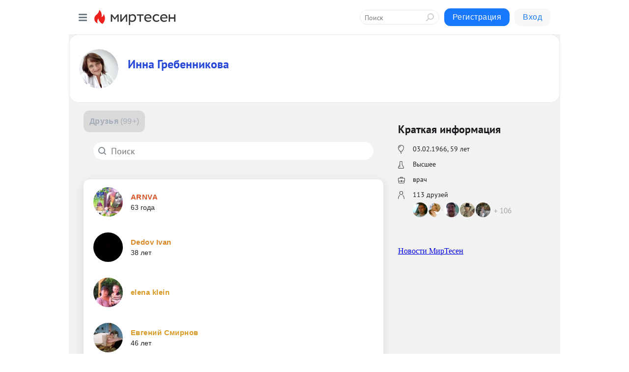

--- FILE ---
content_type: text/html; charset=utf-8
request_url: https://mirtesen.ru/people/346956529/friends
body_size: 26825
content:
<!DOCTYPE html>
<html lang="ru" >
<head>
<meta charset="utf-8" />
<meta name="robots" content="all"/>
<script>window.__SM_COUNTER_ID = 45130;</script>
<title data-react-helmet="true">Друзья - Инна Гребенникова - 346956529 - Медиаплатформа МирТесен</title>
<meta name="viewport" content="width=device-width, initial-scale=1"/>

<meta data-react-helmet="true" name="description" content="Список друзей пользователя Инна Гребенникова - 346956529 - в медиаплатформе МирТесен. Подписывайтесь, читайте, комментируйте, ставьте лайки"/><meta data-react-helmet="true" name="keywords" content="одноклассники, однокурсники, соседи, сослуживцы, мир тесен, земляки, старые друзья, география, блоги домов, события вокруг, социальная сеть, карта, дом, работа, web 2.0"/><meta data-react-helmet="true" property="og:image" content="https://alpha.mirtesen.ru/images/mirtesen.jpg"/><meta data-react-helmet="true" property="og:image:width" content="1200"/><meta data-react-helmet="true" property="og:image:height" content="628"/><meta data-react-helmet="true" property="og:image:alt" content="Друзья - Инна Гребенникова - 346956529 - Медиаплатформа МирТесен"/><meta data-react-helmet="true" property="twitter:image" content="https://alpha.mirtesen.ru/images/mirtesen.jpg"/><meta data-react-helmet="true" property="vk:image" content="https://alpha.mirtesen.ru/images/mirtesen.jpg"/><meta data-react-helmet="true" property="og:description" content="Список друзей пользователя Инна Гребенникова - 346956529 - в медиаплатформе МирТесен. Подписывайтесь, читайте, комментируйте, ставьте лайки"/><meta data-react-helmet="true" property="twitter:description" content="Список друзей пользователя Инна Гребенникова - 346956529 - в медиаплатформе МирТесен. Подписывайтесь, читайте, комментируйте, ставьте лайки"/><meta data-react-helmet="true" property="og:site_name" content="МирТесен"/><meta data-react-helmet="true" property="og:site" content="МирТесен"/><meta data-react-helmet="true" property="og:type" content="article"/><meta data-react-helmet="true" property="og:url" content="https://mirtesen.ru/people/346956529/friends"/><meta data-react-helmet="true" property="og:title" content="Друзья - Инна Гребенникова - 346956529 - Медиаплатформа МирТесен"/><meta data-react-helmet="true" property="twitter:card" content="summary_large_image"/><meta data-react-helmet="true" property="twitter:title" content="Друзья - Инна Гребенникова - 346956529 - Медиаплатформа МирТесен"/>
<link data-react-helmet="true" rel="image_src" href="https://alpha.mirtesen.ru/images/mirtesen.jpg"/><link data-react-helmet="true" rel="canonical" href="https://mirtesen.ru/people/346956529/friends"/><link data-react-helmet="true" rel="icon" href="https://alpha.mirtesen.ru/images/favicon/mt.png" type="image/png" sizes="64x64"/><link data-react-helmet="true" rel="icon" href="https://alpha.mirtesen.ru/images/favicon/mt.svg" type="image/svg+xml" sizes="any"/>

<link rel="stylesheet" href="https://alpha.mirtesen.ru/assets/modern/bundle.async.20bc6d6bf0c13b2b79e3.css" media="print" onload="this.media='all'">
<link rel="stylesheet" href="https://alpha.mirtesen.ru/assets/modern/bundle.guest.0d0c1d9342b6c129a7dc.css" />
</head>
<body >



<div id="root"><div class="app person-friends-page"><div id="layout" class="profile-two-column-layout bg-gray"><div id="main-container"><header id="header"><div class="header-wrapper" style="width:auto"><div class="header-container"><div class="header"><div class="header__navigation"></div></div></div></div></header><div id="three-column-container"><div id="very-left-column" class=""><div class="sticky-wrap" style="left:0"><div class="sticky__content"><div class="left-menu"><div class="left-menu__item left-menu__item_white"><div class="left-menu__item_title left-menu__item_header">Инна Гребенникова</div><a class="left-menu__item_element" href="/people/346956529/">Стена</a><a class="left-menu__item_element" href="/people/346956529/blogposts">Публикации</a><a class="left-menu__item_element" href="/people/346956529/photos">Фото</a><a class="left-menu__item_element" href="/people/346956529/videos">Видео</a><a class="left-menu__item_element" href="/people/346956529/comments">Комментарии</a><a class="left-menu__item_element" href="/people/346956529/profile">Профиль</a><span class="left-menu__item_element active" id="friend-tooltip">Друзья</span><a class="left-menu__item_element" href="/people/346956529/sites">Сайты</a></div><div class="left-menu__item" id="topics-menu"><div class="left-menu__item_title" id="topics-menu-title">Рубрики</div><a class="left-menu__item_element" href="//mirtesen.ru/topic/cooking?utm_medium=from_left_sidebar"><span><img src="//static.mtml.ru/images/topics/cooking.svg" alt="cooking" loading="lazy" width="16" height="16"/></span><span>Кулинария</span></a><a class="left-menu__item_element" href="//mirtesen.ru/topic/family?utm_medium=from_left_sidebar"><span><img src="//static.mtml.ru/images/topics/family.svg" alt="family" loading="lazy" width="16" height="16"/></span><span>Дети и семья</span></a><a class="left-menu__item_element" href="//mirtesen.ru/topic/show?utm_medium=from_left_sidebar"><span><img src="//static.mtml.ru/images/topics/show.svg" alt="show" loading="lazy" width="16" height="16"/></span><span>Шоу-бизнес</span></a><a class="left-menu__item_element" href="//mirtesen.ru/topic/politics?utm_medium=from_left_sidebar"><span><img src="//static.mtml.ru/images/topics/politics.svg" alt="politics" loading="lazy" width="16" height="16"/></span><span>Политика</span></a><a class="left-menu__item_element" href="//mirtesen.ru/topic/health?utm_medium=from_left_sidebar"><span><img src="//static.mtml.ru/images/topics/health.svg" alt="health" loading="lazy" width="16" height="16"/></span><span>Здоровье</span></a><button class="left-menu__item_button">Показать все<svg class="svg-icon"><use href="/images/icons.svg?v=1763774#angle-down"></use></svg></button></div><div class="left-menu__item"><div class="left-menu__item_title left-menu__item_header"><a href="https://mirtesen.ru/" class="left-menu__item_title-anchor">Моя лента</a></div><a href="https://mirtesen.ru/chats" class="left-menu__item_element left-menu__item_element_chat" target="_self"><span><img src="//static.mtml.ru/images/icons_v2/chats.svg" alt="ЧАТЫ" loading="lazy" width="16" height="16"/></span><span id="chats-tooltip">ЧАТЫ</span></a><a href="https://mirtesen.ru/polls" class="left-menu__item_element left-menu__item_element_poll" target="_self"><span><img src="//static.mtml.ru/images/icons_v2/vote.svg" alt="Опросы" loading="lazy" width="28" height="28"/></span><span id="polls-tooltip">Опросы</span></a><a href="https://mirtesen.ru/bloggers" class="left-menu__item_element" target="_self"><span><img src="//static.mtml.ru/images/icons_v2/IconBloggersColor.svg" alt="Блогеры" loading="lazy" width="17" height="17"/></span><span id="bloggers-tooltip">Блогеры</span></a><a href="https://mirtesen.ru/user-posts" class="left-menu__item_element" target="_self"><span><img src="//static.mtml.ru/images/icons_v2/IconUserContent.svg" alt="Глас народа" loading="lazy" width="16" height="16"/></span><span id="user-posts-tooltip">Глас народа</span></a><a href="https://mirtesen.ru/popular/liked" class="left-menu__item_element" target="_self"><span><img src="//static.mtml.ru/images/icons_v2/IconPopularColor.svg" alt="Популярное" loading="lazy" width="13" height="16"/></span><span id="popular-posts-tooltip">Популярное</span></a><a href="https://mirtesen.ru/popular/commented" class="left-menu__item_element" target="_self"><span><img src="//static.mtml.ru/images/icons_v2/IconDiscussColor.svg" alt="Обсуждаемое" loading="lazy" width="14" height="14"/></span><span id="commented-posts-tooltip">Обсуждаемое</span></a></div><div class="left-menu__item" id="common-menu"><a href="https://k41tv.app.link/sidebarlink" class="btn btn-primary btn-primary_left-menu" target="_blank" id="app-tooltip"><svg class="svg"><use href="/images/icons.svg#app-icon"></use></svg><span class="left-menu__item_element-text">Мессенджер МТ</span></a><a href="https://info.mirtesen.ru/about" class="left-menu__item_element" target="_blank"><span><img src="//static.mtml.ru/images/icons_v2/IconAbout.svg" alt="О компании" loading="lazy" width="9" height="14"/></span><span class="left-menu__item_element-text">О компании</span></a><a href="https://info.mirtesen.ru/glagol" class="left-menu__item_element" target="_blank"><span><img src="//static.mtml.ru/images/icons_v2/icon-glagol.svg" alt="О редакции ГлагоL" loading="lazy" width="8" height="13"/></span><span class="left-menu__item_element-text">О редакции ГлагоL</span></a><a href="https://info.mirtesen.ru/news" class="left-menu__item_element" target="_blank"><span><img src="//static.mtml.ru/images/icons_v2/IconNews.svg" alt="Новости" loading="lazy" width="16" height="14"/></span><span class="left-menu__item_element-text">Новости</span></a><a href="https://info.mirtesen.ru/partners" class="left-menu__item_element" target="_blank"><span><img src="//static.mtml.ru/images/icons_v2/IconPartners.svg" alt="Партнерам" loading="lazy" width="16" height="13"/></span><span class="left-menu__item_element-text">Партнерам</span></a><a href="https://info.mirtesen.ru/promo" class="left-menu__item_element" target="_blank"><span><img src="//static.mtml.ru/images/icons_v2/IconAdvertizing.svg" alt="Рекламодателям" loading="lazy" width="17" height="16"/></span><span class="left-menu__item_element-text">Рекламодателям</span></a><a href="https://mirtesen.ru/feedback/report" class="left-menu__item_element" target="_blank"><span><img src="//static.mtml.ru/images/icons_v2/IconFeedback.svg" alt="Обратная связь" loading="lazy" width="16" height="13"/></span><span class="left-menu__item_element-text">Обратная связь</span></a><a href="https://mirtesen.ru/feedback/report/spam" class="left-menu__item_element" target="_blank"><span><img src="//static.mtml.ru/images/icons_v2/IconSpam.svg" alt="Пожаловаться на спам" loading="lazy" width="15" height="14"/></span><span class="left-menu__item_element-text">Пожаловаться на спам</span></a><a href="https://info.mirtesen.ru/agreement" class="left-menu__item_element" target="_blank"><span><img src="//static.mtml.ru/images/icons_v2/IconAgreement.svg" alt="Соглашение" loading="lazy" width="15" height="16"/></span><span class="left-menu__item_element-text">Соглашение</span></a><a href="https://info.mirtesen.ru/recommendation_rules" class="left-menu__item_element" target="_blank"><span><img src="//static.mtml.ru/images/icons_v2/IconAgreement.svg" alt="Рекомендательные технологии" loading="lazy" width="15" height="16"/></span><span class="left-menu__item_element-text">Рекомендательные технологии</span></a></div></div><p class="recommendation-tech">На информационном ресурсе применяются <a href="https://info.mirtesen.ru/recommendation_rules">рекомендательные технологии</a> (информационные технологии предоставления информации на основе сбора, систематизации и анализа сведений, относящихся к предпочтениям пользователей сети &quot;Интернет&quot;, находящихся на территории Российской Федерации)</p><div class="mt-tizer-ad-block"><div class="partner-block-wrapper"><div id="unit_99821"></div></div></div></div></div></div><div id="content-container" class="content-container"><div id="secondary-header" class="secondary-header secondary-header_profile"><div class="secondary-header__middle secondary-header__middle_user-profile"><div id="secondary-header-logo" class="secondary-header__logo-outer"><div class="secondary-header__logo-wrap"><a class="userlogo userlogo_xl" href="//mirtesen.ru/people/346956529?utm_referrer=mirtesen.ru" title="" target="" data-rjs="2"></a></div></div><div class="secondary-header__title-wrap"><div class="secondary-header__title-subscribers"><h2 class="secondary-header__title"><a class="secondary-header__title-link" href="//mirtesen.ru/people/346956529?utm_referrer=mirtesen.ru" style="color:hsl(229, 70%, 50%)" rel="nofollow">Инна Гребенникова</a></h2><div class="secondary-header__visit-status"></div></div></div></div></div><div id="double-column-container"><div id="right-column" class="right-column right-column_person"><div class="person-summary"><div class="person-summary__header"><h4 class="person-summary__title">Краткая информация</h4></div><ul class="person-summary__list"><li class="person-summary__item person-summary__icon person-summary__icon_bubble" title="День Рождения">03.02.1966<!-- -->, <!-- -->59 лет</li><li class="person-summary__item person-summary__icon person-summary__icon_flask" title="Образование">Высшее</li><li class="person-summary__item person-summary__icon person-summary__icon_backpack" title="Карьера">врач</li><li class="person-summary__item person-summary__icon person-summary__icon_friends">113 друзей</li><li><div class="friend-list person-summary__friends"><div class="friend-list__items"><a href="//mirtesen.ru/people/4106142"><span class="userlogo userlogo_s" href="" title="Сергей Калиниченко" target="" data-rjs="2"></span></a><a href="//mirtesen.ru/people/4639763"><span class="userlogo userlogo_s" href="" title="лидусик мамай (шишкина)" target="" data-rjs="2"></span></a><a href="//mirtesen.ru/people/23103584"><span class="userlogo userlogo_s" href="" title="Жанат Калкабаев" target="" data-rjs="2"></span></a><a href="//mirtesen.ru/people/34843077"><span class="userlogo userlogo_s" href="" title="fedorshum" target="" data-rjs="2"></span></a><a href="//mirtesen.ru/people/55119254"><span class="userlogo userlogo_s" href="" title="Раиса Дундукова" target="" data-rjs="2"></span></a><a href="/people/346956529/friends" class="friend-list__count">106</a></div></div></li></ul></div><div class="sidebar-wrapper"></div><div class="sticky sidebar-wrapper"><div class="partner-block-wrapper"><div id="unit_99810"></div></div></div></div><div id="content-column" class="content-column"><div><div class="people-list-header"><ul class="mt-horizontal-menu mt-horizontal-menu_list"><li class="active"><div class="tag-label-2"><h1 id="people-list-header-menu-item-friends">Друзья</h1><i>(<!-- -->99+<!-- -->)</i></div></li></ul></div><div class="people-list-navbar"><div class="mt-search-input"><input type="text" placeholder="Поиск" name="search" autoComplete="off" class="mt-search-input__input" spellcheck="false" value=""/><i class="mt-search-input__icon"><svg class="svg-icon"><use href="/images/icons.svg?v=1763774#search"></use></svg></i></div><div class="people-list-navbar_empty"></div></div><div class="clearfix inft-scroll"><div class="mt-list"><div class="people-list"><div class="inft people-list-item"><a href="//mirtesen.ru/people/276698828" class="people-list-item__user" target="_blank"><span class="userlogo userlogo_l2" href="" title="" target="" data-rjs="2"></span><span class="people-list-item__user-info"><div class="people-list-item__user-name" style="color:hsl(15, 70%, 50%)">ARNVA</div><div class="people-list-item__user-age">63 <!-- -->года</div></span></a></div><div class="inft people-list-item"><a href="//mirtesen.ru/people/723446080" class="people-list-item__user" target="_blank"><span class="userlogo userlogo_l2" href="" title="" target="" data-rjs="2"></span><span class="people-list-item__user-info"><div class="people-list-item__user-name" style="color:hsl(33, 70%, 50%)">Dedov Ivan</div><div class="people-list-item__user-age">38 <!-- -->лет</div></span></a></div><div class="inft people-list-item"><a href="//mirtesen.ru/people/94525692" class="people-list-item__user" target="_blank"><span class="userlogo userlogo_l2" href="" title="" target="" data-rjs="2"></span><span class="people-list-item__user-info"><div class="people-list-item__user-name" style="color:hsl(39, 70%, 50%)">elena klein</div></span></a></div><div class="inft people-list-item"><a href="//mirtesen.ru/people/569186887" class="people-list-item__user" target="_blank"><span class="userlogo userlogo_l2" href="" title="" target="" data-rjs="2"></span><span class="people-list-item__user-info"><div class="people-list-item__user-name" style="color:hsl(39, 70%, 50%)">Eвгений Cмирнов</div><div class="people-list-item__user-age">46 <!-- -->лет</div></span></a></div><div class="inft people-list-item"><a href="//mirtesen.ru/people/34843077" class="people-list-item__user" target="_blank"><span class="userlogo userlogo_l2" href="" title="" target="" data-rjs="2"></span><span class="people-list-item__user-info"><div class="people-list-item__user-name" style="color:hsl(46, 70%, 50%)">fedorshum</div><div class="people-list-item__user-age">16 <!-- -->лет</div></span></a></div><div class="inft people-list-item"><a href="//mirtesen.ru/people/410863638" class="people-list-item__user" target="_blank"><span class="userlogo userlogo_l2" href="" title="" target="" data-rjs="2"></span><span class="people-list-item__user-info"><div class="people-list-item__user-name" style="color:hsl(52, 70%, 50%)">Gabbana</div><div class="people-list-item__user-age">41 <!-- -->год</div></span></a></div><div class="inft people-list-item"><a href="//mirtesen.ru/people/561961641" class="people-list-item__user" target="_blank"><span class="userlogo userlogo_l2" href="" title="" target="" data-rjs="2"></span><span class="people-list-item__user-info"><div class="people-list-item__user-name" style="color:hsl(88, 70%, 50%)">Marat Kalenbayev</div><div class="people-list-item__user-age">59 <!-- -->лет</div></span></a></div><div class="inft people-list-item"><a href="//mirtesen.ru/people/410773627" class="people-list-item__user" target="_blank"><span class="userlogo userlogo_l2" href="" title="" target="" data-rjs="2"></span><span class="people-list-item__user-info"><div class="people-list-item__user-name" style="color:hsl(100, 70%, 50%)">Oleg Kostin</div></span></a></div><div class="inft people-list-item"><a href="//mirtesen.ru/people/386921362" class="people-list-item__user" target="_blank"><span class="userlogo userlogo_l2" href="" title="" target="" data-rjs="2"></span><span class="people-list-item__user-info"><div class="people-list-item__user-name" style="color:hsl(100, 70%, 50%)">Oleg Shapurov</div><div class="people-list-item__user-age">61 <!-- -->год</div></span></a></div><div class="inft people-list-item"><a href="//mirtesen.ru/people/891040810" class="people-list-item__user" target="_blank"><span class="userlogo userlogo_l2" href="" title="" target="" data-rjs="2"></span><span class="people-list-item__user-info"><div class="people-list-item__user-name" style="color:hsl(119, 70%, 50%)">rita paikarrita4kakitay</div><div class="people-list-item__user-age">54 <!-- -->года</div></span></a></div><div class="inft people-list-item"><a href="//mirtesen.ru/people/515547448" class="people-list-item__user" target="_blank"><span class="userlogo userlogo_l2" href="" title="" target="" data-rjs="2"></span><span class="people-list-item__user-info"><div class="people-list-item__user-name" style="color:hsl(174, 70%, 50%)">айка</div><div class="people-list-item__user-age">59 <!-- -->лет</div></span></a></div><div class="inft people-list-item"><a href="//mirtesen.ru/people/413861747" class="people-list-item__user" target="_blank"><span class="userlogo userlogo_l2" href="" title="" target="" data-rjs="2"></span><span class="people-list-item__user-info"><div class="people-list-item__user-name" style="color:hsl(174, 70%, 50%)">Александр Безруков</div></span></a></div><div class="inft people-list-item"><a href="//mirtesen.ru/people/453502329" class="people-list-item__user" target="_blank"><span class="userlogo userlogo_l2" href="" title="" target="" data-rjs="2"></span><span class="people-list-item__user-info"><div class="people-list-item__user-name" style="color:hsl(174, 70%, 50%)">Александр Сила</div><div class="people-list-item__user-age">62 <!-- -->года</div></span></a></div><div class="inft people-list-item"><a href="//mirtesen.ru/people/243379404" class="people-list-item__user" target="_blank"><span class="userlogo userlogo_l2" href="" title="" target="" data-rjs="2"></span><span class="people-list-item__user-info"><div class="people-list-item__user-name" style="color:hsl(174, 70%, 50%)">Алексей Воробьев</div></span></a></div><div class="inft people-list-item"><a href="//mirtesen.ru/people/156934197" class="people-list-item__user" target="_blank"><span class="userlogo userlogo_l2" href="" title="" target="" data-rjs="2"></span><span class="people-list-item__user-info"><div class="people-list-item__user-name" style="color:hsl(174, 70%, 50%)">Алла</div><div class="people-list-item__user-age">59 <!-- -->лет</div></span></a></div><div class="inft people-list-item"><a href="//mirtesen.ru/people/223319274" class="people-list-item__user" target="_blank"><span class="userlogo userlogo_l2" href="" title="" target="" data-rjs="2"></span><span class="people-list-item__user-info"><div class="people-list-item__user-name" style="color:hsl(174, 70%, 50%)">Анжелика Вылегжанина</div><div class="people-list-item__user-age">55 <!-- -->лет</div></span></a></div><div class="inft people-list-item"><a href="//mirtesen.ru/people/492506256" class="people-list-item__user" target="_blank"><span class="userlogo userlogo_l2" href="" title="" target="" data-rjs="2"></span><span class="people-list-item__user-info"><div class="people-list-item__user-name" style="color:hsl(180, 70%, 50%)">Борис Кольченко</div><div class="people-list-item__user-age">71 <!-- -->год</div></span></a></div><div class="inft people-list-item"><a href="//mirtesen.ru/people/288961933" class="people-list-item__user" target="_blank"><span class="userlogo userlogo_l2" href="" title="" target="" data-rjs="2"></span><span class="people-list-item__user-info"><div class="people-list-item__user-name" style="color:hsl(186, 70%, 50%)">Варвара Ермолаева</div><div class="people-list-item__user-age">49 <!-- -->лет</div></span></a></div><div class="inft people-list-item"><a href="//mirtesen.ru/people/323611349" class="people-list-item__user" target="_blank"><span class="userlogo userlogo_l2" href="" title="" target="" data-rjs="2"></span><span class="people-list-item__user-info"><div class="people-list-item__user-name" style="color:hsl(186, 70%, 50%)">виктор рыжих</div><div class="people-list-item__user-age">55 <!-- -->лет</div></span></a></div><div class="inft people-list-item"><a href="//mirtesen.ru/people/711863405" class="people-list-item__user" target="_blank"><span class="userlogo userlogo_l2" href="" title="" target="" data-rjs="2"></span><span class="people-list-item__user-info"><div class="people-list-item__user-name" style="color:hsl(186, 70%, 50%)">Виктория Яценко</div><div class="people-list-item__user-age">32 <!-- -->года</div></span></a></div><div class="inft people-list-item"><a href="//mirtesen.ru/people/982365190" class="people-list-item__user" target="_blank"><span class="userlogo userlogo_l2" href="" title="" target="" data-rjs="2"></span><span class="people-list-item__user-info"><div class="people-list-item__user-name" style="color:hsl(186, 70%, 50%)">влад полито</div><div class="people-list-item__user-age">57 <!-- -->лет</div></span></a></div><div class="inft people-list-item"><a href="//mirtesen.ru/people/741944419" class="people-list-item__user" target="_blank"><span class="userlogo userlogo_l2" href="" title="" target="" data-rjs="2"></span><span class="people-list-item__user-info"><div class="people-list-item__user-name" style="color:hsl(186, 70%, 50%)">Владимир Чжао</div><div class="people-list-item__user-age">51 <!-- -->год</div></span></a></div><div class="inft people-list-item"><a href="//mirtesen.ru/people/127876683" class="people-list-item__user" target="_blank"><span class="userlogo userlogo_l2" href="" title="" target="" data-rjs="2"></span><span class="people-list-item__user-info"><div class="people-list-item__user-name" style="color:hsl(192, 70%, 50%)">Галина</div><div class="people-list-item__user-age">15 <!-- -->лет</div></span></a></div><div class="inft people-list-item"><a href="//mirtesen.ru/people/727904516" class="people-list-item__user" target="_blank"><span class="userlogo userlogo_l2" href="" title="" target="" data-rjs="2"></span><span class="people-list-item__user-info"><div class="people-list-item__user-name" style="color:hsl(192, 70%, 50%)">Галина Прошина</div></span></a></div><div class="inft people-list-item"><a href="//mirtesen.ru/people/207006209" class="people-list-item__user" target="_blank"><span class="userlogo userlogo_l2" href="" title="" target="" data-rjs="2"></span><span class="people-list-item__user-info"><div class="people-list-item__user-name" style="color:hsl(198, 70%, 50%)">Данияр Бабаханов</div></span></a></div><div class="inft people-list-item"><a href="//mirtesen.ru/people/127256512" class="people-list-item__user" target="_blank"><span class="userlogo userlogo_l2" href="" title="" target="" data-rjs="2"></span><span class="people-list-item__user-info"><div class="people-list-item__user-name" style="color:hsl(204, 70%, 50%)">Егор Королев</div><div class="people-list-item__user-age">38 <!-- -->лет</div></span></a></div><div class="inft people-list-item"><a href="//mirtesen.ru/people/822158022" class="people-list-item__user" target="_blank"><span class="userlogo userlogo_l2" href="" title="" target="" data-rjs="2"></span><span class="people-list-item__user-info"><div class="people-list-item__user-name" style="color:hsl(204, 70%, 50%)">Елена Власова (Булюхина)</div><div class="people-list-item__user-age">46 <!-- -->лет</div></span></a></div><div class="inft people-list-item"><a href="//mirtesen.ru/people/608264457" class="people-list-item__user" target="_blank"><span class="userlogo userlogo_l2" href="" title="" target="" data-rjs="2"></span><span class="people-list-item__user-info"><div class="people-list-item__user-name" style="color:hsl(204, 70%, 50%)">Елена Струкова</div><div class="people-list-item__user-age">38 <!-- -->лет</div></span></a></div><div class="inft people-list-item"><a href="//mirtesen.ru/people/113071552" class="people-list-item__user" target="_blank"><span class="userlogo userlogo_l2" href="" title="" target="" data-rjs="2"></span><span class="people-list-item__user-info"><div class="people-list-item__user-name" style="color:hsl(204, 70%, 50%)">Елена Широва</div><div class="people-list-item__user-age">46 <!-- -->лет</div></span></a></div><div class="inft people-list-item"><a href="//mirtesen.ru/people/23103584" class="people-list-item__user" target="_blank"><span class="userlogo userlogo_l2" href="" title="" target="" data-rjs="2"></span><span class="people-list-item__user-info"><div class="people-list-item__user-name" style="color:hsl(216, 70%, 50%)">Жанат Калкабаев</div><div class="people-list-item__user-age">59 <!-- -->лет</div></span></a></div><div class="inft people-list-item"><a href="//mirtesen.ru/people/127013727" class="people-list-item__user" target="_blank"><span class="userlogo userlogo_l2" href="" title="" target="" data-rjs="2"></span><span class="people-list-item__user-info"><div class="people-list-item__user-name" style="color:hsl(229, 70%, 50%)">иван абросимов</div><div class="people-list-item__user-age">34 <!-- -->года</div></span></a></div><div class="inft people-list-item"><a href="//mirtesen.ru/people/680828596" class="people-list-item__user" target="_blank"><span class="userlogo userlogo_l2" href="" title="" target="" data-rjs="2"></span><span class="people-list-item__user-info"><div class="people-list-item__user-name" style="color:hsl(229, 70%, 50%)">Игорь Романчук</div><div class="people-list-item__user-age">34 <!-- -->года</div></span></a></div><div class="inft people-list-item"><a href="//mirtesen.ru/people/916392315" class="people-list-item__user" target="_blank"><span class="userlogo userlogo_l2" href="" title="" target="" data-rjs="2"></span><span class="people-list-item__user-info"><div class="people-list-item__user-name" style="color:hsl(229, 70%, 50%)">Инна Ерченко</div><div class="people-list-item__user-age">67 <!-- -->лет</div></span></a></div><div class="inft people-list-item"><a href="//mirtesen.ru/people/241122143" class="people-list-item__user" target="_blank"><span class="userlogo userlogo_l2" href="" title="" target="" data-rjs="2"></span><span class="people-list-item__user-info"><div class="people-list-item__user-name" style="color:hsl(229, 70%, 50%)">Ирина</div><div class="people-list-item__user-age">46 <!-- -->лет</div></span></a></div><div class="inft people-list-item"><a href="//mirtesen.ru/people/627876009" class="people-list-item__user" target="_blank"><span class="userlogo userlogo_l2" href="" title="" target="" data-rjs="2"></span><span class="people-list-item__user-info"><div class="people-list-item__user-name" style="color:hsl(229, 70%, 50%)">Ирина Максимова (Жучкова)</div><div class="people-list-item__user-age">55 <!-- -->лет</div></span></a></div><div class="inft people-list-item"><a href="//mirtesen.ru/people/711233702" class="people-list-item__user" target="_blank"><span class="userlogo userlogo_l2" href="" title="" target="" data-rjs="2"></span><span class="people-list-item__user-info"><div class="people-list-item__user-name" style="color:hsl(241, 70%, 50%)">катя Батурина</div><div class="people-list-item__user-age">43 <!-- -->года</div></span></a></div><div class="inft people-list-item"><a href="//mirtesen.ru/people/956154836" class="people-list-item__user" target="_blank"><span class="userlogo userlogo_l2" href="" title="" target="" data-rjs="2"></span><span class="people-list-item__user-info"><div class="people-list-item__user-name" style="color:hsl(241, 70%, 50%)">Клавдия Татарникова</div><div class="people-list-item__user-age">63 <!-- -->года</div></span></a></div><div class="inft people-list-item"><a href="//mirtesen.ru/people/965087854" class="people-list-item__user" target="_blank"><span class="userlogo userlogo_l2" href="" title="" target="" data-rjs="2"></span><span class="people-list-item__user-info"><div class="people-list-item__user-name" style="color:hsl(241, 70%, 50%)">коля Лавров</div><div class="people-list-item__user-age">61 <!-- -->год</div></span></a></div><div class="inft people-list-item"><a href="//mirtesen.ru/people/4639763" class="people-list-item__user" target="_blank"><span class="userlogo userlogo_l2" href="" title="" target="" data-rjs="2"></span><span class="people-list-item__user-info"><div class="people-list-item__user-name" style="color:hsl(247, 70%, 50%)">лидусик мамай (шишкина)</div><div class="people-list-item__user-age">51 <!-- -->год</div></span></a></div><div class="inft people-list-item"><a href="//mirtesen.ru/people/65397082" class="people-list-item__user" target="_blank"><span class="userlogo userlogo_l2" href="" title="" target="" data-rjs="2"></span><span class="people-list-item__user-info"><div class="people-list-item__user-name" style="color:hsl(247, 70%, 50%)">Лилия Гайфуллина (Халилуллина)</div><div class="people-list-item__user-age">58 <!-- -->лет</div></span></a></div><div class="inft people-list-item"><a href="//mirtesen.ru/people/595294280" class="people-list-item__user" target="_blank"><span class="userlogo userlogo_l2" href="" title="" target="" data-rjs="2"></span><span class="people-list-item__user-info"><div class="people-list-item__user-name" style="color:hsl(247, 70%, 50%)">Лилия Ряпухина</div><div class="people-list-item__user-age">60 <!-- -->лет</div></span></a></div><div class="inft people-list-item"><a href="//mirtesen.ru/people/67943864" class="people-list-item__user" target="_blank"><span class="userlogo userlogo_l2" href="" title="" target="" data-rjs="2"></span><span class="people-list-item__user-info"><div class="people-list-item__user-name" style="color:hsl(247, 70%, 50%)">Людмила Князева Олич (Фаткулина)</div><div class="people-list-item__user-age">73 <!-- -->года</div></span></a></div><div class="inft people-list-item"><a href="//mirtesen.ru/people/278471423" class="people-list-item__user" target="_blank"><span class="userlogo userlogo_l2" href="" title="" target="" data-rjs="2"></span><span class="people-list-item__user-info"><div class="people-list-item__user-name" style="color:hsl(253, 70%, 50%)">максим МMV</div><div class="people-list-item__user-age">46 <!-- -->лет</div></span></a></div><div class="inft people-list-item"><a href="//mirtesen.ru/people/126160366" class="people-list-item__user" target="_blank"><span class="userlogo userlogo_l2" href="" title="" target="" data-rjs="2"></span><span class="people-list-item__user-info"><div class="people-list-item__user-name" style="color:hsl(253, 70%, 50%)">Марина Мирошникова</div></span></a></div><div class="inft people-list-item"><a href="//mirtesen.ru/people/855244872" class="people-list-item__user" target="_blank"><span class="userlogo userlogo_l2" href="" title="" target="" data-rjs="2"></span><span class="people-list-item__user-info"><div class="people-list-item__user-name" style="color:hsl(253, 70%, 50%)">Марина Пупкина</div><div class="people-list-item__user-age">49 <!-- -->лет</div></span></a></div><div class="inft people-list-item"><a href="//mirtesen.ru/people/700240926" class="people-list-item__user" target="_blank"><span class="userlogo userlogo_l2" href="" title="" target="" data-rjs="2"></span><span class="people-list-item__user-info"><div class="people-list-item__user-name" style="color:hsl(253, 70%, 50%)">Марина Пылайкина</div><div class="people-list-item__user-age">37 <!-- -->лет</div></span></a></div><div class="inft people-list-item"><a href="//mirtesen.ru/people/593022880" class="people-list-item__user" target="_blank"><span class="userlogo userlogo_l2" href="" title="" target="" data-rjs="2"></span><span class="people-list-item__user-info"><div class="people-list-item__user-name" style="color:hsl(253, 70%, 50%)">Мария Курохта</div><div class="people-list-item__user-age">47 <!-- -->лет</div></span></a></div><div class="inft people-list-item"><a href="//mirtesen.ru/people/512963707" class="people-list-item__user" target="_blank"><span class="userlogo userlogo_l2" href="" title="" target="" data-rjs="2"></span><span class="people-list-item__user-info"><div class="people-list-item__user-name" style="color:hsl(259, 70%, 50%)">Натали</div><div class="people-list-item__user-age">49 <!-- -->лет</div></span></a></div><div class="inft people-list-item"><a href="//mirtesen.ru/people/993352531" class="people-list-item__user" target="_blank"><span class="userlogo userlogo_l2" href="" title="" target="" data-rjs="2"></span><span class="people-list-item__user-info"><div class="people-list-item__user-name" style="color:hsl(259, 70%, 50%)">Наталия Исаева</div><div class="people-list-item__user-age">50 <!-- -->лет</div></span></a></div><div class="inft people-list-item"><a href="//mirtesen.ru/people/432406577" class="people-list-item__user" target="_blank"><span class="userlogo userlogo_l2" href="" title="" target="" data-rjs="2"></span><span class="people-list-item__user-info"><div class="people-list-item__user-name" style="color:hsl(259, 70%, 50%)">Наталья Геркус Дашкина</div><div class="people-list-item__user-age">57 <!-- -->лет</div></span></a></div></div></div><div></div><div class="inft-scroll__loader"></div></div></div></div></div></div></div></div><div style="position:fixed;bottom:50px;right:0;cursor:pointer;transition-duration:0.2s;transition-timing-function:linear;transition-delay:0s;z-index:10;display:none"><div id="scroll-top"><div>наверх</div></div></div></div><div></div></div></div>
<div id="messenger-portal" class="messenger-embedded"></div>
<script>window.__PRELOADED_STATE__ = {"blogDomain":{},"promotion":{"popup":{},"activeTab":"platform","sections":{"platform":{"title":"Реклама на Платформе","isMenu":true,"changed":false,"forDevs":true},"settings":{"title":"Настройки рекламы","isMenu":true,"changed":false,"forDevs":true},"item":{"title":"Редактирование объекта","isMenu":false,"changed":false,"forDevs":true},"itemAdd":{"title":"Добавление объекта","isMenu":false,"changed":false,"forDevs":true},"deposit":{"title":"Пополнение баланса","isMenu":false,"changed":false,"forDevs":true},"stats":{"title":"Статистика рекламы","isMenu":true,"changed":false,"forDevs":true}},"changed":{"platform":false,"settings":false,"item":false,"stats":false},"data":{"platform":"","settings":{"currentBalance":0,"spentBalance":0,"groupItem":{"id":null,"status":"STATUS_PENDING","dateStart":null,"dateEnd":null,"fullClicksLimit":null,"dayClicksLimit":null,"clickPrice":null,"utmSource":null,"utmMedium":null,"utmCampaign":null,"targetGeoIds":null,"targetIsMale":null,"targetAgeMin":null,"targetAgeMax":null,"targetTime":null,"title":null,"canChangeStatus":null,"inRotation":false,"fullClicks":0,"dayClicks":0},"blogpostItems":[]},"item":{"id":null,"status":"STATUS_PENDING","dateStart":null,"dateEnd":null,"fullClicksLimit":null,"dayClicksLimit":null,"clickPrice":null,"utmSource":null,"utmMedium":null,"utmCampaign":null,"targetGeoIds":null,"targetIsMale":null,"targetAgeMin":null,"targetAgeMax":null,"targetTime":null,"title":null,"canChangeStatus":null,"inRotation":false,"fullClicks":0,"dayClicks":0},"itemAdd":{"url":null},"deposit":{"value":""},"stats":{"periodFrom":"2025-11-01","periodTo":"2025-11-21"}},"errors":{}},"editComments":{"activeTab":"stats","sections":{"stats":{"title":"Статистика","isMenu":true,"changed":false,"forDevs":true},"settings":{"title":"Настройки","isMenu":true,"changed":false,"forDevs":true}},"changed":{"stats":false,"settings":false},"data":{"stats":{"periodFrom":"2025-11-14","periodTo":"2025-11-21"},"settings":{"applyForCommentsEnabled":0,"commonEnabled":0,"siteEnabled":0,"keyWords":[]}},"errors":{}},"actionVote":{},"header":{"sidebarEnabled":false,"sidebarIsOpen":false},"messageNotifications":{"items":[],"startFrom":0,"nextFrom":0,"hasMoreItems":true,"busy":false},"activityNotifications":{"items":[],"nextFrom":"","hasMoreItems":true,"busy":false},"headerSearch":{"value":"","result":{"people":[],"groups":[],"posts":[]},"isLoading":false,"hasResults":false},"rssEditor":{"editKey":null,"type":"add","loading":{"defaultImage":false},"values":{"maxTextLength":0,"publicationDelay":0,"useFullText":false,"useShortDesctiption":false,"ignoreMediaTags":false,"rssSourceLink":"","autoRefreshImportedThemes":false,"pregTemplateTextSearch":"","pregTemplateTextChange":"","xpathLongText":"","xpathImage":"","showCategory":"","importCategory":"","keepImages":false,"keepLinks":false,"keepIframes":false,"useEmbedCode":false,"useYandexTurbo":false,"addYandexGenreTags":false,"loadingTimout":0,"hideSourceLink":false,"defaultImage":""}},"telegramEditor":{"editKey":null,"type":"add","values":{"username":null,"signature":""}},"auth":{"user":null,"groupPrivileges":{},"viewedTooltips":{}},"authForm":{"isBusy":false,"widgetId":"0","instances":{"0":{"isOpen":false,"activeTab":"login","callAndSmsLimits":{"apiLimits":{"smsAllowed":true,"callAllowed":true,"smsTimeLimitExceededMsg":"","callTimeLimitExceededMsg":""},"timers":{}},"params":{"login":{"phone":"","code":"","mode":"SMS","step":"","errorMap":{}},"loginByEmail":{"email":"","password":"","remember":"on","step":"","errorMap":{}},"registration":{"name":"","lastname":"","email":"","phone":"","code":"","mode":"SMS","step":"","errorMap":{}},"registrationByEmail":{"email":"","name":"","phone":"","code":"","mode":"SMS","step":"","errorMap":{}},"password":{"email":"","errorMap":{}}}}}},"blogModerators":{"staff":[],"popup":{"popupType":null,"userInfo":null},"errors":{},"radioBtnValue":null},"logoEditor":{"image":null,"allowZoomOut":false,"position":{"x":0.5,"y":0.5},"scale":1,"rotate":0,"borderRadius":0,"width":100,"height":100,"border":0,"isEmpty":true,"type":"blog"},"headerBackgroundEditor":{"image":null,"type":"blog","allowZoomOut":false,"position":{"x":0.5,"y":0.5},"scale":1,"rotate":0,"borderRadius":0,"blogHeight":240,"profileHeight":240,"border":0,"isEmpty":true},"titleEditor":{"title":""},"secondaryHeader":{"logoSwitcher":false,"titleSwitcher":false,"backgroundSwitcher":false,"logoEditor":false,"titleEditor":false,"backgroundEditor":false},"blogMenuSettings":{"isChanged":false,"menuItems":[],"currentIndex":null,"menuItem":{},"staticWidgetsToRemove":[],"context":{"add":{"title":"Добавление раздела","saveButton":"Добавить"},"edit":{"title":"Раздел: ","saveButton":"Сохранить","remove":"Удалить раздел"}},"errors":{}},"siteSettings":{},"siteSettingsLeftMenu":{"sitesDropdown":false},"promotionLeftMenu":{},"editCommentsLeftMenu":{},"blogPostList":{"searchValue":"","search":{"results":[],"page":0,"hasMore":true,"isLoading":false},"blogPostList":[],"hasMoreItems":true,"page":1,"title":"","tag":"","period":"","before":"","after":"","status":"","sort":""},"blogPostEditor":{"id":null,"title":"","text":"","inProcess":false,"sign":"","disableComments":false,"tags":[],"tagSuggestions":[],"errors":[],"publishTime":null,"referenceUrl":"","nextBtnUrl":"","pushBtnUrl":"","pushBtnText":"","doFollowLinks":0,"pulse":0,"draft":false,"preloaderVisible":true,"errorMessage":{"isVisible":false,"text":"Произошла ошибка. Попробуйте еще раз или свяжитесь со службой поддержки."},"showPollEditor":false,"pollTab":"default","sentToModeration":false,"foundPolls":[],"foundPollsOffset":0,"hasMorePolls":true,"pollId":null},"actionModifyPostPopup":{"isOpen":false,"popupType":"","id":null,"deletedList":{},"approveList":{}},"rightColumnPosts":[],"rightColumnComments":[],"rightColumnGallery":{"total":0,"images":[]},"blogPost":{"blogPost":[],"sliders":[],"currentSlider":{"title":"","imageUrl":"","imageWidth":0,"imageHeight":0},"sliderIndex":0,"sliderLoading":false},"blogMember":{"usedSearch":false,"activeTab":"rating","tabs":{},"staff":{},"search":{}},"aggregator":{"items":[],"page":0,"hasMore":true},"leftMenu":{"listSites":{"mySubscriptions":{"items":[],"total":0,"hideMoreButton":0},"mySites":{"items":[],"total":0,"hideMoreButton":0}},"listFriends":{"hideMoreButton":0,"items":[]},"listTopics":[{"key":"cooking","text":"Кулинария","theme":true},{"key":"family","text":"Дети и семья","theme":true},{"key":"show","text":"Шоу-бизнес","theme":true},{"key":"politics","text":"Политика","theme":true},{"key":"health","text":"Здоровье","theme":true},{"key":"IT","text":"IT","theme":true},{"key":"auto","text":"Авто-мото","theme":true},{"key":"finance","text":"Бизнес и финансы","theme":true},{"key":"animals","text":"В мире животных","theme":true},{"key":"military","text":"Военное дело","theme":true},{"key":"home","text":"Дом/Дача","theme":true},{"key":"entertainment","text":"Игры","theme":true},{"key":"history","text":"История","theme":true},{"key":"cinema","text":"Кино","theme":true},{"key":"beauty","text":"Красота","theme":true},{"key":"culture","text":"Культура","theme":true},{"key":"realty","text":"Недвижимость","theme":true},{"key":"society","text":"Общество","theme":true},{"key":"fishing","text":"Охота и рыбалка","theme":true},{"key":"technology","text":"Прогресс","theme":true},{"key":"career","text":"Работа","theme":true},{"key":"humor","text":"Развлечения","theme":true},{"key":"ad","text":"Реклама","theme":true},{"key":"religion","text":"Религия","theme":true},{"key":"sport","text":"Спорт","theme":true},{"key":"tourism","text":"Туризм","theme":true},{"key":"photo","text":"Фото","theme":true},{"key":"all","text":"Разное","theme":false}],"blogMenu":{"menuItems":[],"activeItem":null},"profileMenu":{"menuItems":[],"activeItem":null},"url":null,"initialCount":5,"loadCount":10,"isDropdownVisible":false},"actionBlogPostNotify":{"isOpen":false,"id":null,"message":""},"blogCommentPage":{"items":[],"hasMoreItems":true,"page":0,"userStatus":null,"showModal":false,"modalCommentId":null},"groups":{"ratedGroups":[],"page":1,"hasMore":true,"period":"PERIOD_MONTH","order":"ORDER_BY_UNIQUE_VISITORS","searchValue":""},"stat":{"promoBalance":null,"wagesPromoBonuses":null,"wagesTotalBalance":null,"loading":false,"current":{"period":"PERIOD_TODAY","periodFrom":"2025-10-21","periodTo":"2025-11-22","timeframe":"TIMEFRAME_HOURS","timeframeEnabledMask":".*"},"objectId":null,"rows":[],"wages":[],"total":{},"viewsStat":{},"activeStat":"general"},"app":{"ip":"3.134.104.178","scope":"profile","disableAll":false,"disableYandexAnalytics":false,"originalUrl":"/people/346956529/friends","hideAdBlocks":false,"isModernBrowser":true,"isMobile":false,"req":{"ip":"3.134.104.178","port":80,"userAgent":"Mozilla/5.0 (Macintosh; Intel Mac OS X 10_15_7) AppleWebKit/537.36 (KHTML, like Gecko) Chrome/131.0.0.0 Safari/537.36; ClaudeBot/1.0; +claudebot@anthropic.com)","cookies":{},"headers":{"host":"mirtesen.ru","connection":"close","x-geoip2-geoname-id":"6252001","x-geoip2-country":"US","x-geoip2-city":"United States of America","x-real-ip":"3.134.104.178","x-forwarded-for":"3.134.104.178","x-forwarded-proto":"https","pragma":"no-cache","cache-control":"no-cache","upgrade-insecure-requests":"1","user-agent":"Mozilla/5.0 (Macintosh; Intel Mac OS X 10_15_7) AppleWebKit/537.36 (KHTML, like Gecko) Chrome/131.0.0.0 Safari/537.36; ClaudeBot/1.0; +claudebot@anthropic.com)","accept":"text/html,application/xhtml+xml,application/xml;q=0.9,image/webp,image/apng,*/*;q=0.8,application/signed-exchange;v=b3;q=0.9","sec-fetch-site":"none","sec-fetch-mode":"navigate","sec-fetch-user":"?1","sec-fetch-dest":"document","accept-encoding":"gzip, deflate, br"},"query":{},"params":{"id":"346956529","tab":"friends"},"browser":{"name":"chrome","version":"131.0.0","os":"Mac OS","type":"browser"},"protocol":"https","host":"mirtesen.ru","originalUrl":"/people/346956529/friends","lightApp":false,"mobileApp":false,"deviceType":"desktop","isMobile":false,"specialSource":false},"person":{"id":346956529,"display_name":"Инна Гребенникова","screen_name":"346956529","first_name":"Инна","last_name":"Гребенникова","nickname":"","url":"//mirtesen.ru/people/346956529","bdate":"03.02.1966","photo_original":"//mtdata.ru/u18/photoE6DE/20512871706-0/original.jpeg","sex":1,"count_friends":113,"count_sites":1,"cover":null,"description":"","unread_count":null,"soc_count":null,"joined_date":null,"isDeveloper":false,"isEditor":false,"email":null,"phone":null,"isPhoneVerified":false,"favorite_topics":[{"symbol":"politics","value":1},{"symbol":"cooking","value":0.12121212121212122},{"symbol":"beauty","value":0.09090909090909091},{"symbol":"tourism","value":0.06060606060606061},{"symbol":"health","value":0.030303030303030304},{"symbol":"home","value":0.030303030303030304},{"symbol":"family","value":0.030303030303030304},{"symbol":"auto","value":0.030303030303030304}],"favorite_groups":[{"symbol":"30669388060","value":1},{"symbol":"30866075385","value":0.75},{"symbol":"30239324976","value":0.5},{"symbol":"30197916098","value":0.375},{"symbol":"30837041711","value":0.375},{"symbol":"30706895814","value":0.375},{"symbol":"30391715333","value":0.375},{"symbol":"30334948066","value":0.375},{"symbol":"30946771978","value":0.25},{"symbol":"30175867995","value":0.25},{"symbol":"30476603621","value":0.25},{"symbol":"30476265062","value":0.25},{"symbol":"30507224423","value":0.25},{"symbol":"30005901229","value":0.25},{"symbol":"30275629506","value":0.125},{"symbol":"30228297841","value":0.125},{"symbol":"30186609845","value":0.125},{"symbol":"30246546963","value":0.125},{"symbol":"30250214314","value":0.125},{"symbol":"30251458478","value":0.125},{"symbol":"30271489323","value":0.125},{"symbol":"30439960532","value":0.125},{"symbol":"30320361009","value":0.125},{"symbol":"30224928109","value":0.125},{"symbol":"30331721417","value":0.125},{"symbol":"30184475467","value":0.125},{"symbol":"30028433617","value":0.125},{"symbol":"30418919296","value":0.125},{"symbol":"30119194942","value":0.125},{"symbol":"30463264252","value":0.125},{"symbol":"30473568043","value":0.125},{"symbol":"30318046132","value":0.125},{"symbol":"30871035769","value":0.125},{"symbol":"30130405219","value":0.125},{"symbol":"30717440426","value":0.125},{"symbol":"30215393888","value":0.125},{"symbol":"30729959594","value":0.125},{"symbol":"30594468528","value":0.125},{"symbol":"30061222689","value":0.125},{"symbol":"30675119776","value":0.125},{"symbol":"30692259888","value":0.125},{"symbol":"30041923117","value":0.125},{"symbol":"30760677253","value":0.125},{"symbol":"30073688583","value":0.125},{"symbol":"30494896326","value":0.125},{"symbol":"30037870100","value":0.125},{"symbol":"30029300044","value":0.125},{"symbol":"30890056223","value":0.125},{"symbol":"30892461790","value":0.125},{"symbol":"30900173348","value":0.125},{"symbol":"30929969544","value":0.125},{"symbol":"30359743819","value":0.125}],"favorite_persons":[],"isAuthenticAccount":false,"profileInfo":{"onlineStatus":"offline","career":"врач","education":"Высшее","emails":[],"maritalStatus":null,"mutualFriendsNum":0,"phones":[],"links":[],"friends":{"items":[{"id":4106142,"photo_original":"//mtdata.ru/u8/photo0DA7/20644262396-0/original.jpeg","url":"//mirtesen.ru/people/4106142","display_name":"Сергей Калиниченко"},{"id":4639763,"photo_original":"//mtdata.ru/u14/photoC1D7/20438923668-0/original.jpeg","url":"//mirtesen.ru/people/4639763","display_name":"лидусик мамай (шишкина)"},{"id":23103584,"photo_original":"//mtdata.ru/u33/photoFAFA/20267291620-0/original.jpeg","url":"//mirtesen.ru/people/23103584","display_name":"Жанат Калкабаев"},{"id":34843077,"photo_original":"//mtdata.ru/u25/photoEDD4/20852607049-0/original.jpeg","url":"//mirtesen.ru/people/34843077","display_name":"fedorshum"},{"id":55119254,"photo_original":"//mtdata.ru/u24/photo6CE1/20899756198-0/original.jpeg","url":"//mirtesen.ru/people/55119254","display_name":"Раиса Дундукова"}]}},"canPostToWall":false,"canViewProfile":true,"canViewFriends":true,"viewDeniedProfileReason":null,"isSelfDeleted":false},"userId":346956529,"relationStatus":{},"layout":"PeopleTwoColumnLayout","page":"personFriends","meta":{"title":"Друзья - Инна Гребенникова - 346956529 - Медиаплатформа МирТесен","description":"Список друзей пользователя Инна Гребенникова - 346956529 - в медиаплатформе МирТесен.\n            Подписывайтесь, читайте, комментируйте, ставьте лайки"}},"staticPage":{"title":"","html":""},"blogPostNotifications":{"updatedAt":"","expandOptions":false,"expandList":false,"hasMore":false,"isEmpty":null,"page":0,"list":[],"offset":0},"blogPostNotification":{"show":false,"data":{}},"plainPostEditor":{},"mtPoll":{"poll":[]},"personSettings":{"activeTab":"personal","sections":{"personal":{"title":"Мои данные","isMenu":true,"changed":false},"contacts":{"title":"Контактная информация","isMenu":true,"changed":false},"privacy":{"title":"Приватность и уведомления","isMenu":true,"changed":false},"password":{"title":"Смена пароля","isMenu":true,"changed":false},"siteblacklist":{"title":"Сайты в черном списке","isMenu":true,"changed":false},"peopleblacklist":{"title":"Люди в черном списке","isMenu":true,"changed":false},"confirm":{"title":"Подтвердите свой номер мобильного телефона","isMenu":false,"changed":false}},"data":{"personal":{"userName":"","userSurname":"","userPseudonym":"","userStatus":"","userBirthday":"","userBirthdayMonth":"","userBirthdayYear":"","userGender":"","education":"","familyStatus":"","profession":"","favoriteMusic":"","favoriteFilms":"","favoriteBooks":"","favoriteFood":"","favoriteGames":"","favoriteOther":""},"contacts":{"personEmail":"","addEmail":"","addMessengerICQ":"","addMessengerSkype":"","addMessengerYaOnline":"","addMessengerGooglePlus":"","addMessengerMailAgent":"","addMailSocial":"","addFacebookSocial":"","addVkSocial":"","addOkSocial":"","addMobilePhone":"","addHomePhone":"","addWorkPhone":"","otherInfoInput":"","otherSitesInput":"","socialNetworks":{},"emails":{}},"privacy":{"aboutTodayThemes":true,"aboutFriendsAndNewMessage":true,"aboutComments":true,"aboutPhotos":true,"aboutSites":true,"wasInvited":"","languageSelection":0},"password":{"oldPassword":"","nextPassword":"","nextPasswordRepeat":"","showPassword":false},"confirm":{"phone":"","phoneConfirmCode":"","resending":false,"confirmSmsSent":false},"tools":{"buttonCode":"\x3ca href=\"https://mirtesen.ru/people/me?post=https://mirtesen.ru\" style=\"text-decoration: none; display: inline-block; position: relative; top: 4px;\">\x3cdiv style=\"display: table-cell; vertical-align: middle;\">\x3cimg src=\"https://static.mtml.ru/images/share_button.png\"/>\x3c/div>\x3cb style=\"color: black; font-family: Arial; font-size: 14px; display: table-cell; padding-left: 3px; vertical-align: middle;\">МирТесен\x3c/b>\x3c/a>"},"invitefriends":{"searchInput":""},"siteblacklist":{},"peopleblacklist":{}},"errors":{},"valid":{}},"personPostList":{"posts":[],"nextOffset":0,"hasMoreItems":true,"currentUserPostId":null,"page":0},"personFriends":{"search":"","tab":"friends","inProcess":false,"tabData":{"friends":{"title":"Друзья","url":"/people/[MT_USER_ID]/friends","data":[{"id":276698828,"display_name":"ARNVA","url":"//mirtesen.ru/people/276698828","photo_original":"//mtdata.ru/u16/photoEC9C/20206477927-0/original.jpeg","bdate":"21.3.1962","joined_date":null,"isAuthenticAccount":false},{"id":723446080,"display_name":"Dedov Ivan","url":"//mirtesen.ru/people/723446080","photo_original":"//mtdata.ru/u15/photoC372/20743156500-0/original.jpeg","bdate":"31.8.1987","joined_date":null,"isAuthenticAccount":false},{"id":94525692,"display_name":"elena klein","url":"//mirtesen.ru/people/94525692","photo_original":"//mtdata.ru/u4/photoC2FB/20777130636-0/original.jpeg","bdate":null,"joined_date":null,"isAuthenticAccount":false},{"id":569186887,"display_name":"Eвгений Cмирнов","url":"//mirtesen.ru/people/569186887","photo_original":"//mtdata.ru/u25/photoA61D/20633328680-0/original.jpeg","bdate":"12.11.1979","joined_date":null,"isAuthenticAccount":false},{"id":34843077,"display_name":"fedorshum","url":"//mirtesen.ru/people/34843077","photo_original":"//mtdata.ru/u25/photoEDD4/20852607049-0/original.jpeg","bdate":"1.8.2009","joined_date":null,"isAuthenticAccount":false},{"id":410863638,"display_name":"Gabbana","url":"//mirtesen.ru/people/410863638","photo_original":"//mtdata.ru/u33/photo4949/20808399148-0/original.jpeg","bdate":"22.2.1984","joined_date":null,"isAuthenticAccount":false},{"id":561961641,"display_name":"Marat Kalenbayev","url":"//mirtesen.ru/people/561961641","photo_original":"//mtdata.ru/u25/photo5CD7/20074600640-0/original.jpeg","bdate":"16.10.1966","joined_date":null,"isAuthenticAccount":false},{"id":410773627,"display_name":"Oleg Kostin","url":"//mirtesen.ru/people/410773627","photo_original":"//mtdata.ru/u25/photo6BE3/20913654737-0/original.jpeg","bdate":null,"joined_date":null,"isAuthenticAccount":false},{"id":386921362,"display_name":"Oleg Shapurov","url":"//mirtesen.ru/people/386921362","photo_original":"//mtdata.ru/u23/photo3536/20391848341-0/original.jpeg","bdate":"14.12.1963","joined_date":null,"isAuthenticAccount":false},{"id":891040810,"display_name":"rita paikarrita4kakitay","url":"//mirtesen.ru/people/891040810","photo_original":"//mtdata.ru/u23/photo0DF9/20815204101-0/original.jpeg","bdate":"9.7.1971","joined_date":null,"isAuthenticAccount":false},{"id":515547448,"display_name":"айка","url":"//mirtesen.ru/people/515547448","photo_original":"//mtdata.ru/u22/photo1406/20514669333-0/original.jpeg","bdate":"16.3.1966","joined_date":null,"isAuthenticAccount":false},{"id":413861747,"display_name":"Александр Безруков","url":"//mirtesen.ru/people/413861747","photo_original":"//mtdata.ru/u33/photo1313/20256828994-0/original.jpeg","bdate":null,"joined_date":null,"isAuthenticAccount":false},{"id":453502329,"display_name":"Александр Сила","url":"//mirtesen.ru/people/453502329","photo_original":"//mtdata.ru/u24/photo9BB0/20643207001-0/original.jpeg","bdate":"16.10.1963","joined_date":null,"isAuthenticAccount":false},{"id":243379404,"display_name":"Алексей Воробьев","url":"//mirtesen.ru/people/243379404","photo_original":"//mtdata.ru/u20/photo0852/20349761494-0/original.jpeg","bdate":null,"joined_date":null,"isAuthenticAccount":false},{"id":156934197,"display_name":"Алла","url":"//mirtesen.ru/people/156934197","photo_original":"//mtdata.ru/u25/photo83BC/20023782080-0/original.jpeg","bdate":"16.7.1966","joined_date":null,"isAuthenticAccount":false},{"id":223319274,"display_name":"Анжелика Вылегжанина","url":"//mirtesen.ru/people/223319274","photo_original":"//mtdata.ru/u3/photoEFE3/20440168660-0/original.jpeg","bdate":"5.5.1970","joined_date":null,"isAuthenticAccount":false},{"id":492506256,"display_name":"Борис Кольченко","url":"//mirtesen.ru/people/492506256","photo_original":"//mtdata.ru/u21/photo5140/20551924644-0/original.jpeg","bdate":"12.8.1954","joined_date":null,"isAuthenticAccount":false},{"id":288961933,"display_name":"Варвара Ермолаева","url":"//mirtesen.ru/people/288961933","photo_original":"//mtdata.ru/u32/photoC0C0/20235414267-0/original.jpeg","bdate":"16.4.1976","joined_date":null,"isAuthenticAccount":false},{"id":323611349,"display_name":"виктор рыжих","url":"//mirtesen.ru/people/323611349","photo_original":"//mtdata.ru/u15/photo449D/20534047082-0/original.jpeg","bdate":"13.11.1970","joined_date":null,"isAuthenticAccount":false},{"id":711863405,"display_name":"Виктория Яценко","url":"//mirtesen.ru/people/711863405","photo_original":"//mtdata.ru/u11/photo3454/20509337508-0/original.jpeg","bdate":"11.11.1993","joined_date":null,"isAuthenticAccount":false},{"id":982365190,"display_name":"влад полито","url":"//mirtesen.ru/people/982365190","photo_original":"//mtdata.ru/u19/photo8F08/20721062134-0/original.jpeg","bdate":"30.7.1968","joined_date":null,"isAuthenticAccount":false},{"id":741944419,"display_name":"Владимир Чжао","url":"//mirtesen.ru/people/741944419","photo_original":"//mtdata.ru/u24/photo10B9/20131338367-0/original.jpeg","bdate":"17.11.1974","joined_date":null,"isAuthenticAccount":false},{"id":127876683,"display_name":"Галина","url":"//mirtesen.ru/people/127876683","photo_original":"//mtdata.ru/u24/photo7963/20755057815-0/original.jpeg","bdate":"30.12.2009","joined_date":null,"isAuthenticAccount":false},{"id":727904516,"display_name":"Галина Прошина","url":"//mirtesen.ru/people/727904516","photo_original":"//mtdata.ru/u2/photo2E70/20463773245-0/original.jpeg","bdate":null,"joined_date":null,"isAuthenticAccount":false},{"id":207006209,"display_name":"Данияр Бабаханов","url":"//mirtesen.ru/people/207006209","photo_original":"//mtdata.ru/u30/photoBC71/20613033244-0/original.jpeg","bdate":null,"joined_date":null,"isAuthenticAccount":false},{"id":127256512,"display_name":"Егор Королев","url":"//mirtesen.ru/people/127256512","photo_original":"//mtdata.ru/u32/photo8787/20530249545-0/original.jpeg","bdate":"14.1.1987","joined_date":null,"isAuthenticAccount":false},{"id":822158022,"display_name":"Елена Власова (Булюхина)","url":"//mirtesen.ru/people/822158022","photo_original":"//mtdata.ru/u33/photo2F2F/20618780102-0/original.jpeg","bdate":"9.6.1979","joined_date":null,"isAuthenticAccount":false},{"id":608264457,"display_name":"Елена Струкова","url":"//mirtesen.ru/people/608264457","photo_original":"//mtdata.ru/u31/photoB6B6/20446813592-0/original.jpeg","bdate":"16.7.1987","joined_date":null,"isAuthenticAccount":false},{"id":113071552,"display_name":"Елена Широва","url":"//mirtesen.ru/people/113071552","photo_original":"//mtdata.ru/u33/photo8686/20792000414-0/original.jpeg","bdate":"15.8.1979","joined_date":null,"isAuthenticAccount":false},{"id":23103584,"display_name":"Жанат Калкабаев","url":"//mirtesen.ru/people/23103584","photo_original":"//mtdata.ru/u33/photoFAFA/20267291620-0/original.jpeg","bdate":"13.10.1966","joined_date":null,"isAuthenticAccount":false},{"id":127013727,"display_name":"иван абросимов","url":"//mirtesen.ru/people/127013727","photo_original":"//mtdata.ru/u32/photoFCFC/20252922117-0/original.jpeg","bdate":"24.8.1991","joined_date":null,"isAuthenticAccount":false},{"id":680828596,"display_name":"Игорь Романчук","url":"//mirtesen.ru/people/680828596","photo_original":"//mtdata.ru/u23/photo9DE6/20262031365-0/original.jpeg","bdate":"19.10.1991","joined_date":null,"isAuthenticAccount":false},{"id":916392315,"display_name":"Инна Ерченко","url":"//mirtesen.ru/people/916392315","photo_original":"//mtdata.ru/u24/photo3F50/20063859002-0/original.jpeg","bdate":"28.1.1958","joined_date":null,"isAuthenticAccount":false},{"id":241122143,"display_name":"Ирина","url":"//mirtesen.ru/people/241122143","photo_original":"//mtdata.ru/u28/photo4FA8/20528525389-0/original.jpeg","bdate":"15.10.1979","joined_date":null,"isAuthenticAccount":false},{"id":627876009,"display_name":"Ирина Максимова (Жучкова)","url":"//mirtesen.ru/people/627876009","photo_original":"//mtdata.ru/u33/photo0B0B/20814253376-0/original.jpeg","bdate":"12.5.1970","joined_date":null,"isAuthenticAccount":false},{"id":711233702,"display_name":"катя Батурина","url":"//mirtesen.ru/people/711233702","photo_original":"//mtdata.ru/u33/photo3F3F/20175933348-0/original.jpeg","bdate":"9.11.1982","joined_date":null,"isAuthenticAccount":false},{"id":956154836,"display_name":"Клавдия Татарникова","url":"//mirtesen.ru/people/956154836","photo_original":"//mtdata.ru/u1/photo167B/20716205642-0/original.jpeg","bdate":"31.10.1962","joined_date":null,"isAuthenticAccount":false},{"id":965087854,"display_name":"коля Лавров","url":"//mirtesen.ru/people/965087854","photo_original":"//mtdata.ru/u25/photo53EF/20546543258-0/original.jpeg","bdate":"20.5.1964","joined_date":null,"isAuthenticAccount":false},{"id":4639763,"display_name":"лидусик мамай (шишкина)","url":"//mirtesen.ru/people/4639763","photo_original":"//mtdata.ru/u14/photoC1D7/20438923668-0/original.jpeg","bdate":"22.2.1974","joined_date":null,"isAuthenticAccount":false},{"id":65397082,"display_name":"Лилия Гайфуллина (Халилуллина)","url":"//mirtesen.ru/people/65397082","photo_original":"//mtdata.ru/u29/photo5EA3/20555663240-0/original.jpeg","bdate":"16.5.1967","joined_date":null,"isAuthenticAccount":false},{"id":595294280,"display_name":"Лилия Ряпухина","url":"//mirtesen.ru/people/595294280","photo_original":"//mtdata.ru/u23/photo52C6/20728802106-0/original.jpeg","bdate":"31.3.1965","joined_date":null,"isAuthenticAccount":false},{"id":67943864,"display_name":"Людмила Князева Олич (Фаткулина)","url":"//mirtesen.ru/people/67943864","photo_original":"//mtdata.ru/u19/photo1C2D/20725851859-0/original.jpeg","bdate":"3.8.1952","joined_date":null,"isAuthenticAccount":false},{"id":278471423,"display_name":"максим МMV","url":"//mirtesen.ru/people/278471423","photo_original":"//mtdata.ru/u25/photoD83F/20742015959-0/original.jpeg","bdate":"10.1.1979","joined_date":null,"isAuthenticAccount":false},{"id":126160366,"display_name":"Марина Мирошникова","url":"//mirtesen.ru/people/126160366","photo_original":"//mtdata.ru/u3/photo5528/20616971986-0/original.jpeg","bdate":null,"joined_date":null,"isAuthenticAccount":false},{"id":855244872,"display_name":"Марина Пупкина","url":"//mirtesen.ru/people/855244872","photo_original":"//mtdata.ru/u1/photo1F80/20203343707-0/original.jpeg","bdate":"7.9.1976","joined_date":null,"isAuthenticAccount":false},{"id":700240926,"display_name":"Марина Пылайкина","url":"//mirtesen.ru/people/700240926","photo_original":"//mtdata.ru/u33/photoF0F0/20752174620-0/original.jpeg","bdate":"11.8.1988","joined_date":null,"isAuthenticAccount":false},{"id":593022880,"display_name":"Мария Курохта","url":"//mirtesen.ru/people/593022880","photo_original":"//mtdata.ru/u25/photo8B33/20880243699-0/original.jpeg","bdate":"3.5.1978","joined_date":null,"isAuthenticAccount":false},{"id":512963707,"display_name":"Натали","url":"//mirtesen.ru/people/512963707","photo_original":"//mtdata.ru/u32/photo6060/20147572281-0/original.jpeg","bdate":"26.3.1976","joined_date":null,"isAuthenticAccount":false},{"id":993352531,"display_name":"Наталия Исаева","url":"//mirtesen.ru/people/993352531","photo_original":"//mtdata.ru/u24/photo174A/20565861437-0/original.jpeg","bdate":"28.11.1974","joined_date":null,"isAuthenticAccount":false},{"id":432406577,"display_name":"Наталья Геркус Дашкина","url":"//mirtesen.ru/people/432406577","photo_original":"//mtdata.ru/u25/photo0C49/20394591480-0/original.jpeg","bdate":"19.2.1968","joined_date":null,"isAuthenticAccount":false}],"page":1,"hasMore":true,"count":113,"tooltip":"Ваши друзья","meta":{"title":"Друзья - Инна Гребенникова - 346956529 - Медиаплатформа МирТесен","description":"Список друзей пользователя Инна Гребенникова - 346956529 - в медиаплатформе МирТесен.\n            Подписывайтесь, читайте, комментируйте, ставьте лайки"}},"incoming-requests":{"title":"Входящие","url":"/people/[MT_USER_ID]/friends/incoming-requests","data":[],"page":1,"hasMore":false,"count":0,"tooltip":"Люди хотят добавить вас в друзья","meta":{"title":"Запросы друзей Инна Гребенникова - медиаплатформа МирТесен - 346956529 - Медиаплатформа МирТесен","description":"Запросы друзей  пользователя Инна Гребенникова\n        Подписывайтесь, читайте, комментируйте, ставьте лайки. - 346956529"}},"outgoing-requests":{"title":"Исходящие","url":"/people/[MT_USER_ID]/friends/outgoing-requests","data":[],"page":1,"hasMore":false,"count":0,"tooltip":"Ваши предложения дружить","meta":{"title":"Предложения дружбы Инна Гребенникова - медиаплатформа МирТесен - 346956529 - Медиаплатформа МирТесен","description":"Предложения дружбы  пользователя Инна Гребенникова\n        Подписывайтесь, читайте, комментируйте, ставьте лайки. - 346956529"}},"recommended":{"title":"Рекомендуемые","url":"/people/[MT_USER_ID]/friends/recommended","data":[],"page":1,"hasMore":false,"count":0,"tooltip":"Вы можете знать этих людей","meta":{"title":"Рекомендуемые друзья Инна Гребенникова - медиаплатформа МирТесен - 346956529 - Медиаплатформа МирТесен","description":"Рекомендуемые друзья  пользователя Инна Гребенникова\n        Подписывайтесь, читайте, комментируйте, ставьте лайки. - 346956529"}}}},"personPublications":{"publications":[],"page":0,"hasMoreItems":true},"personEvents":{"events":[],"hasMoreItems":true,"page":1},"personProfile":{"profileInfo":{},"friends":[],"sites":[],"photos":[],"videos":[],"popup":{"isOpen":false,"text":"Успешно сохранено","buttonText":"ОК","reload":true,"redirect":false}},"personPrivateMedia":{"items":[],"page":1,"hasMoreItems":false},"personSites":{"page":1,"hasMoreItems":true},"personComments":{"lastMessageId":null,"hasMoreItems":true,"comments":[]},"accountConsolidation":{"accountConsolidation":null},"pad":{"topicKey":null,"filter":"selected"},"platformPostList":{"posts":[],"hasMoreItems":true,"page":0,"sort":"latest"},"platformPost":{"newsPost":[]},"topicPostList":{"topicKey":null,"filter":"selected"},"topicPartnerPost":{"post":null,"isOpen":false},"topicModeration":{"isOpen":false,"isBusy":false,"topic":null,"list":null,"currentBlogPostId":null,"nextEditorStatus":null},"recoveryPassword":{"isEmailSent":false,"emailError":"","inputValue":{"pass1":"","pass2":"","email":""}},"footerCatFish":{"postsScrolled":0},"indexMainAuthorized":{"posts":[],"nonFriendPostIds":[],"hasMore":false,"nextOffset":0,"feedId":null,"activeTab":"main","hiddenPosts":[]},"pollList":{"polls":[],"currentFilter":"new","page":0,"hasMore":true,"recordsOnPage":0,"hiddenPolls":{}},"blogPostRecommended":{"items":[],"hasMoreItems":true,"count":6,"nextOffset":0,"isLoading":false},"voteAction":{},"voteList":{"activeId":null},"blogSubscription":{},"popularPostsList":{},"bloggersPostsList":{},"commentatorList":{},"reposterList":{},"userCard":{},"feedback":{"showModal":false,"type":"feedback","category":0,"title":"","email":"","message":"","activeTab":"form","tickets":[],"currentTicket":null,"inProcess":false,"errors":{}},"userFriendship":{},"activitiesList":{"items":[],"nextFrom":"","hasMore":true},"createSitePage":{"domain":"","similarDomains":[],"name":"","tagLine":"","description":"","keywords":"","logo":null,"inProcess":false,"successMessage":{},"errorMessage":{}},"postTiles":{},"v2Comments":{},"logoutModal":{"showModal":false,"redirectUrl":""},"pymk":{"recommendedFriends":[]},"topAuthors":{"userList":[],"hasMore":true,"offset":0,"showCount":4},"mtSearch":{"activeTab":"all","searchValue":"","isLoading":false,"tabs":{"all":{"title":"Все","url":"/search"},"people":{"title":"Люди","url":"/search/people"},"groups":{"title":"Каналы","url":"/search/groups"},"posts":{"title":"Публикации","url":"/search/posts"}},"tabData":{"people":{"data":[],"page":1,"hasMore":true},"groups":{"data":[],"page":1,"hasMore":true},"posts":{"data":[],"page":1,"hasMore":true}}},"userInterests":{"topics":[],"tags":[],"interests":{},"activeTab":"selected","inProcess":false,"search":{"isActive":false,"inProcess":false,"results":{"topic":[],"tag":[]}}},"testApi":{"csrJwt":null,"csrJwtButNoRefresh":null,"ssrJwt":null,"loaded":false,"postId":null,"csrLogin":false,"ssrLogin":false},"hashtagPostList":{"loadType":null,"posts":[],"tag":"","tagId":null,"hasMore":true,"offset":0},"reasonsForShowing":{},"channelIndex":{"items":[],"nextOffset":0,"hasMoreItems":true,"currentUserPostId":null,"page":0},"channelPost":{"mainPost":null,"currenPostId":null,"feedPosts":[],"relatedPosts":[],"visiblePosts":[],"currentPostId":null},"richPostEditor":{"id":null,"title":"","text":"","geo":{"status":"auto","tagId":null},"channel":null,"canSelectChannel":false,"canSubmit":false},"videoList":{},"videoOne":{},"videoRecommendations":{},"testDraftJs":{},"channelEditor":{"isMobile":false,"key":0,"isOpen":false,"isReady":true,"inProcess":false,"isDirty":false,"infoDirty":false,"showGeo":false,"header":{"title":""},"info":{"id":null,"name":"","title":"","description":"","isNameAvailable":true,"errors":{},"originalName":"","originalTitle":"","originalDescription":""},"content":{"tags":[],"tagSuggestions":[]},"isDeleteModalOpen":false,"telegramEdit":{"importKey":null,"name":"","errors":{}},"telegramList":{"imports":[]},"vkList":{"imports":[]},"vkEdit":{"username":"","signature":"","errors":{}},"metrics":{"yandexMetrics":"","liveInternet":"","errors":{}},"geoPosition":{}},"channelCoverEditor":{"isOpen":false},"channelAvatarEditor":{"isOpen":false},"myChannels":{"tab":"subscribedChannels","ownedChannels":[],"subscribedChannels":{"items":[],"nextOffset":0,"hasMore":true},"blacklistedChannels":[]},"channelVeryTopTags":{"showUserModal":false,"showTopicModal":false,"searchResults":[],"geoTags":[],"tags":[],"searchInProccess":false,"headerTags":[],"isReady":false},"mtSearchResults":{"query":"","activeTab":"posts","isLoading":false,"posts":{"results":[],"page":0,"hasMore":true},"geo":{"results":[],"page":0,"hasMore":true},"channels":{"results":[],"page":0,"hasMore":true}},"mtPersonSettings":{"key":0,"isDirty":false,"isOpen":false,"isMobile":false,"isReady":false,"inProcess":false,"header":{"title":"","avatar":null},"info":{"name":"","lastname":"","nickname":"","birthday":null,"sex":null,"description":"","career":"","errors":{}},"auth":{"email":"","phone":"","newPhone":"+","newEmail":"","code":"","errors":{}},"foreignAuth":{"mailru":false,"vk":false,"ok":false},"privacy":{},"password":{"oldPassword":"","newPassword":"","newPasswordRepeat":"","errors":{}}},"veryTopHeader":{"very-top-header":{"searchActive":false},"post-popup-very-top-header":{"searchActive":false}},"postFeed":{"type":null,"items":[],"offset":0,"limit":3,"hasMoreItems":true,"page":0,"params":{}},"channelSubscribeAction":{},"post2Top":{"posts":{}},"geoPosition":{"inProcess":true,"isReady":false,"user":{"osmTag":{},"ip":{}},"post":{"osmTag":{}}},"onboarding":{"topics":[],"selectedTopics":[],"showSwitch":false,"currentTab":null,"geoTab":"user-start"},"mtPersonIndex":{"person":null,"tab":"comments","comments":[],"channels":[],"hasMoreComments":false,"commentOffset":0},"topicPostsPage":{}}</script>
<script>window.v2Topics = [{"key":"accidents","title":"Происшествия","description":null,"color":"#E9EAED","avatar":"/images/topics/accidents.svg","href":"/topic/accidents","subTopics":[{"key":"accidents_and_crashes","title":"Аварии и ДТП","href":"/topic/accidents-and-crashes"},{"key":"accidents_scandals_and_investigations","title":"Скандалы и расследования","href":"/topic/accidents-scandals-and-investigations"},{"key":"catastrophes_and_emergencies","title":"Катастрофы и ЧП","href":"/topic/catastrophes-and-emergencies"},{"key":"celebrity_incidents","title":"Происшествия со знаменитостями","href":"/topic/celebrity-incidents"},{"key":"crime","title":"Криминал и преступления","href":"/topic/crime"},{"key":"cyber_incidents","title":"Кибер-инциденты","href":"/topic/cyber-incidents"},{"key":"fires","title":"Пожары","href":"/topic/fires"},{"key":"fraud","title":"Мошенничество","href":"/topic/fraud"},{"key":"industrial_incidents","title":"Происшествия на производстве","href":"/topic/industrial-incidents"},{"key":"natural_disasters","title":"Стихийные бедствия","href":"/topic/natural-disasters"},{"key":"public_transport_incidents","title":"Инциденты в общественном транспорте","href":"/topic/public-transport-incidents"},{"key":"search_and_rescue_operations","title":"Поисково-спасательные операции","href":"/topic/search-and-rescue-operations"},{"key":"social_media_resonance","title":"Резонанс в соцсетях","href":"/topic/social-media-resonance"}]},{"key":"animals","title":"В мире животных","description":null,"color":"#FCE4D2","avatar":"/images/topics/animals.svg","href":"/topic/animals","subTopics":[{"key":"animal_behavior_and_intelligence","title":"Повадки и интеллект животных","href":"/topic/animal-behavior-and-intelligence"},{"key":"animal_facts","title":"Интересные факты о животных","href":"/topic/animal-facts"},{"key":"animal_nutrition","title":"Питание животных","href":"/topic/animal-nutrition"},{"key":"care_and_maintenance","title":"Уход и содержание","href":"/topic/care-and-maintenance"},{"key":"cats","title":"Кошки","href":"/topic/cats"},{"key":"dogs","title":"Собаки","href":"/topic/dogs"},{"key":"kennels_and_zoos","title":"Питомники и зоопарки","href":"/topic/kennels-and-zoos"},{"key":"pet_grooming_and_style","title":"Груминг и стиль питомцев","href":"/topic/pet-grooming-and-style"},{"key":"pets","title":"Домашние питомцы","href":"/topic/pets"},{"key":"training_and_upbringing","title":"Дрессировка и воспитание","href":"/topic/training-and-upbringing"},{"key":"veterinary","title":"Ветеринария","href":"/topic/veterinary"},{"key":"wildlife","title":"Дикая природа","href":"/topic/wildlife"}]},{"key":"auto","title":"Авто мото","description":null,"color":"#F6D2D2","avatar":"/images/topics/auto.svg","href":"/topic/auto","subTopics":[{"key":"auto_accidents","title":"Аварии","href":"/topic/auto-accidents"},{"key":"car_accessories","title":"Автоаксессуары","href":"/topic/car-accessories"},{"key":"car_market_news","title":"Новинки авторынка","href":"/topic/car-market-news"},{"key":"car_prices","title":"Цены на авто","href":"/topic/car-prices"},{"key":"car_repairs","title":"Ремонт авто","href":"/topic/car-repairs"},{"key":"car_travel","title":"Автопутешествия","href":"/topic/car-travel"},{"key":"driving_tips","title":"Советы по вождению","href":"/topic/driving-tips"},{"key":"electric_and_hybrid_cars","title":"Электромобили и гибриды","href":"/topic/electric-and-hybrid-cars"},{"key":"insurance_and_fines","title":"Страхование и штрафы","href":"/topic/insurance-and-fines"},{"key":"motorcycles_and_bikes","title":"Мотоциклы и мототехника","href":"/topic/motorcycles-and-bikes"},{"key":"motorsport_races","title":"Автоспорт гонки","href":"/topic/motorsport-races"},{"key":"off_road","title":"Внедорожье","href":"/topic/off-road"},{"key":"test_drives","title":"Тест-драйвы","href":"/topic/test-drives"},{"key":"tuning_and_modifications","title":"Тюнинг и доработки","href":"/topic/tuning-and-modifications"},{"key":"used_cars","title":"Подержанные автомобили","href":"/topic/used-cars"}]},{"key":"beauty","title":"Красота","description":null,"color":"#FBD6E9","avatar":"/images/topics/beauty.svg","href":"/topic/beauty","subTopics":[{"key":"anti_aging_care","title":"Антивозрастной уход","href":"/topic/anti-aging-care"},{"key":"beauty_news","title":"Новинки красоты","href":"/topic/beauty-news"},{"key":"beauty_skin_care","title":"Уход за кожей","href":"/topic/beauty-skin-care"},{"key":"body_care","title":"Уход за телом","href":"/topic/body-care"},{"key":"cosmetology_procedures","title":"Процедуры косметологии","href":"/topic/cosmetology-procedures"},{"key":"hair_care","title":"Уход за волосами","href":"/topic/hair-care"},{"key":"korean_cosmetics","title":"Корейская косметика","href":"/topic/korean-cosmetics"},{"key":"makeup","title":"Макияж","href":"/topic/makeup"},{"key":"masks_and_serums","title":"Маски сыворотки","href":"/topic/masks-and-serums"},{"key":"mens_care","title":"Мужской уход","href":"/topic/mens-care"},{"key":"natural_cosmetics","title":"Натуральная косметика","href":"/topic/natural-cosmetics"},{"key":"perfumery_and_scents","title":"Парфюмерия и ароматы","href":"/topic/perfumery-and-scents"},{"key":"problem_skin","title":"Проблемная кожа","href":"/topic/problem-skin"},{"key":"sport_and_beauty","title":"Спорт красота","href":"/topic/sport-and-beauty"}]},{"key":"career","title":"Работа","description":null,"color":"#FCE4D2","avatar":"/images/topics/career.svg","href":"/topic/career","subTopics":[{"key":"career_growth","title":"Карьерный рост","href":"/topic/career-growth"},{"key":"career_own_business","title":"Свой бизнес","href":"/topic/career-own-business"},{"key":"corporate_jobs","title":"Работа в компаниях","href":"/topic/corporate-jobs"},{"key":"education_and_courses","title":"Образование и курсы","href":"/topic/education-and-courses"},{"key":"interview_questions","title":"Вопросы на собеседовании","href":"/topic/interview-questions"},{"key":"job_search","title":"Поиск работы","href":"/topic/job-search"},{"key":"labor_law","title":"Трудовое право","href":"/topic/labor-law"},{"key":"motivation_and_productivity","title":"Мотивация и продуктивность","href":"/topic/motivation-and-productivity"},{"key":"professions_overview","title":"Обзор профессий","href":"/topic/professions-overview"},{"key":"remote_work","title":"Удаленная работа","href":"/topic/remote-work"},{"key":"student_vacancies","title":"Студенческие вакансии","href":"/topic/student-vacancies"},{"key":"work_abroad","title":"Работа за границей","href":"/topic/work-abroad"},{"key":"work_relations","title":"Отношения в коллективе","href":"/topic/work-relations"}]},{"key":"cinema","title":"Кино","description":null,"color":"#E9EAED","avatar":"/images/topics/cinema.svg","href":"/topic/cinema","subTopics":[{"key":"actors_and_directors","title":"Актеры и режиссеры","href":"/topic/actors-and-directors"},{"key":"animation_and_cartoons","title":"Анимация мультфильмы","href":"/topic/animation-and-cartoons"},{"key":"book_adaptations","title":"Экранизации книг","href":"/topic/book-adaptations"},{"key":"cinema_classics","title":"Классика кино","href":"/topic/cinema-classics"},{"key":"film_festivals_and_awards","title":"Кинофестивали и награды","href":"/topic/film-festivals-and-awards"},{"key":"filming_process","title":"Съемочный процесс","href":"/topic/filming-process"},{"key":"movies","title":"Фильмы","href":"/topic/movies"},{"key":"national_cinema","title":"Национальное кино","href":"/topic/national-cinema"},{"key":"premieres","title":"Премьеры","href":"/topic/premieres"},{"key":"reviews","title":"Рецензии и обзоры","href":"/topic/reviews"},{"key":"series_and_streaming","title":"Сериалы и стриминги","href":"/topic/series-and-streaming"},{"key":"short_films","title":"Короткометражное кино","href":"/topic/short-films"},{"key":"trailers_and_teasers","title":"Трейлеры и тизеры","href":"/topic/trailers-and-teasers"},{"key":"what_to_watch","title":"Что посмотреть","href":"/topic/what-to-watch"}]},{"key":"cooking","title":"Кулинария","description":null,"color":"#E4EDCE","avatar":"/images/topics/cooking.svg","href":"/topic/cooking","subTopics":[{"key":"baking_cakes","title":"Выпечка торты","href":"/topic/baking-cakes"},{"key":"budget_dishes","title":"Бюджетные блюда","href":"/topic/budget-dishes"},{"key":"child_nutrition","title":"Детское питание","href":"/topic/child-nutrition"},{"key":"cooking_healthy_nutrition","title":"Здоровое питание","href":"/topic/cooking-healthy-nutrition"},{"key":"desserts_sweets","title":"Десерты сладости","href":"/topic/desserts-sweets"},{"key":"drinks_and_cocktails","title":"Напитки коктейли","href":"/topic/drinks-and-cocktails"},{"key":"food_photos","title":"Фото блюд","href":"/topic/food-photos"},{"key":"grills","title":"Мангалы гриль","href":"/topic/grills"},{"key":"kitchen_appliances","title":"Кухонная техника","href":"/topic/kitchen-appliances"},{"key":"master_classes","title":"Мастер классы","href":"/topic/master-classes"},{"key":"national_cuisines","title":"Национальные кухни","href":"/topic/national-cuisines"},{"key":"quick_dishes","title":"Быстрые блюда","href":"/topic/quick-dishes"},{"key":"seasonal_products","title":"Сезонные продукты","href":"/topic/seasonal-products"},{"key":"simple_recipes","title":"Простые рецепты","href":"/topic/simple-recipes"},{"key":"street_food","title":"Уличная еда","href":"/topic/street-food"},{"key":"vegan_recipes","title":"Веганские рецепты","href":"/topic/vegan-recipes"},{"key":"winter_preserves","title":"Заготовки на зиму","href":"/topic/winter-preserves"}]},{"key":"culture","title":"Культура","description":null,"color":"#D1E4FF","avatar":"/images/topics/culture.svg","href":"/topic/culture","subTopics":[{"key":"architecture","title":"Архитектура","href":"/topic/architecture"},{"key":"books","title":"Книги","href":"/topic/books"},{"key":"classical_music","title":"Классическая музыка","href":"/topic/classical-music"},{"key":"digital_art","title":"Цифровое искусство","href":"/topic/digital-art"},{"key":"exhibitions_and_art","title":"Выставки и искусство","href":"/topic/exhibitions-and-art"},{"key":"fashion_and_designers","title":"Мода и дизайнеры","href":"/topic/fashion-and-designers"},{"key":"festivals","title":"Фестивали","href":"/topic/festivals"},{"key":"history_of_art","title":"История искусства","href":"/topic/history-of-art"},{"key":"literary_awards","title":"Литературные премии","href":"/topic/literary-awards"},{"key":"modern_music","title":"Современная музыка","href":"/topic/modern-music"},{"key":"museums","title":"Музеи","href":"/topic/museums"},{"key":"photo_art","title":"Фотоискусство","href":"/topic/photo-art"},{"key":"street_culture","title":"Уличная культура","href":"/topic/street-culture"},{"key":"theaters","title":"Театры","href":"/topic/theaters"}]},{"key":"entertainment","title":"Развлечения","description":null,"color":"#F6D2D2","avatar":"/images/topics/entertainment.svg","href":"/topic/entertainment","subTopics":[{"key":"entertainment_art_and_performances","title":"Искусство и перформансы","href":"/topic/entertainment-art-and-performances"},{"key":"entertainment_celebrities","title":"Знаменитости","href":"/topic/entertainment-celebrities"},{"key":"entertainment_city_leisure","title":"Отдых в городе","href":"/topic/entertainment-city-leisure"},{"key":"entertainment_contests","title":"Конкурсы","href":"/topic/entertainment-contests"},{"key":"entertainment_creative_ideas","title":"Креативные идеи","href":"/topic/entertainment-creative-ideas"},{"key":"entertainment_horoscopes","title":"Гороскопы","href":"/topic/entertainment-horoscopes"},{"key":"entertainment_humor","title":"Юмор","href":"/topic/entertainment-humor"},{"key":"entertainment_jokes_and_anecdotes","title":"Шутки и анекдоты","href":"/topic/entertainment-jokes-and-anecdotes"},{"key":"entertainment_memes","title":"Мемы","href":"/topic/entertainment-memes"},{"key":"entertainment_pranks_and_tricks","title":"Пранки и розыгрыши","href":"/topic/entertainment-pranks-and-tricks"},{"key":"entertainment_riddles_and_puzzles","title":"Загадки и головоломки","href":"/topic/entertainment-riddles-and-puzzles"},{"key":"entertainment_social_media_trends","title":"Тренды соцсетях","href":"/topic/entertainment-social-media-trends"},{"key":"entertainment_tests_and_quizzes","title":"Тесты и викторины","href":"/topic/entertainment-tests-and-quizzes"}]},{"key":"family","title":"Дети и семья","description":null,"color":"#FCE4D2","avatar":"/images/topics/family.svg","href":"/topic/family","subTopics":[{"key":"child_health","title":"Здоровье детей","href":"/topic/child-health"},{"key":"developmental_activities","title":"Развивающие занятия","href":"/topic/developmental-activities"},{"key":"education_and_school","title":"Образование и школа","href":"/topic/education-and-school"},{"key":"family_leisure","title":"Семейный досуг","href":"/topic/family-leisure"},{"key":"family_safety","title":"Безопасность в семье","href":"/topic/family-safety"},{"key":"housing","title":"Жилье","href":"/topic/housing"},{"key":"large_families","title":"Многодетные семьи","href":"/topic/large-families"},{"key":"parenting_methods","title":"Методы воспитания","href":"/topic/parenting-methods"},{"key":"parenting_tips","title":"Советы родителям","href":"/topic/parenting-tips"},{"key":"partner_relationship","title":"Отношение с партнёром","href":"/topic/partner-relationship"},{"key":"pregnancy_and_birth","title":"Беременность и роды","href":"/topic/pregnancy-and-birth"},{"key":"products_for_children","title":"Товары для детей","href":"/topic/products-for-children"},{"key":"special_needs_children","title":"Особенные дети","href":"/topic/special-needs-children"},{"key":"teenagers","title":"Подростковый возраст","href":"/topic/teenagers"},{"key":"travel_with_family","title":"Путешествия с семьёй","href":"/topic/travel-with-family"}]},{"key":"finance","title":"Бизнес финансы","description":null,"color":"#FCE4D2","avatar":"/images/topics/finance.svg","href":"/topic/finance","subTopics":[{"key":"bank_products","title":"Банковские продукты","href":"/topic/bank-products"},{"key":"currency_market","title":"Валютный рынок","href":"/topic/currency-market"},{"key":"economic_news","title":"Экономические новости","href":"/topic/economic-news"},{"key":"finance_own_business","title":"Свой бизнес","href":"/topic/finance-own-business"},{"key":"financial_frauds","title":"Финансовые мошенничества","href":"/topic/financial-frauds"},{"key":"investments_and_stocks","title":"Инвестиции и акции","href":"/topic/investments-and-stocks"},{"key":"microfinance_organizations","title":"Микрофинансовые организации","href":"/topic/microfinance-organizations"},{"key":"pensions_and_savings","title":"Пенсии и накопления","href":"/topic/pensions-and-savings"},{"key":"personal_finance","title":"Личные финансы","href":"/topic/personal-finance"},{"key":"property_insurance","title":"Страхование имущества","href":"/topic/property-insurance"},{"key":"real_estate_purchase","title":"Покупка недвижимости","href":"/topic/real-estate-purchase"},{"key":"stock_market","title":"Фондовый рынок","href":"/topic/stock-market"},{"key":"stock_trading","title":"Биржевой трейдинг","href":"/topic/stock-trading"},{"key":"taxes_and_reporting","title":"Налоги и отчетность","href":"/topic/taxes-and-reporting"}]},{"key":"fishing","title":"Охота и рыбалка","description":null,"color":"#D1E4FF","avatar":"/images/topics/fishing.svg","href":"/topic/fishing","subTopics":[{"key":"equipment_and_gear","title":"Экипировка и снаряжение","href":"/topic/equipment-and-gear"},{"key":"fishing_bases","title":"Рыболовные базы","href":"/topic/fishing-bases"},{"key":"fishing_fishing","title":"Рыбалка","href":"/topic/fishing-fishing"},{"key":"fishing_spots","title":"Места для рыбалки","href":"/topic/fishing-spots"},{"key":"game_cooking","title":"Кулинария добычи","href":"/topic/game-cooking"},{"key":"game_processing","title":"Обработка добычи","href":"/topic/game-processing"},{"key":"hunting","title":"Охота","href":"/topic/hunting"},{"key":"hunting_dogs","title":"Охотничьи собаки","href":"/topic/hunting-dogs"},{"key":"hunting_stories","title":"Охотничьи байки","href":"/topic/hunting-stories"},{"key":"hunting_tips","title":"Советы по охоте","href":"/topic/hunting-tips"},{"key":"legislation_and_licenses","title":"Законодательство лицензии","href":"/topic/legislation-and-licenses"},{"key":"nature_conservation","title":"Сохранение природы","href":"/topic/nature-conservation"},{"key":"underwater_hunting","title":"Подводная охота","href":"/topic/underwater-hunting"}]},{"key":"health","title":"Здоровье","description":null,"color":"#FBD6E9","avatar":"/images/topics/health.svg","href":"/topic/health","subTopics":[{"key":"alternative_medicine","title":"Альтернативная медицина","href":"/topic/alternative-medicine"},{"key":"bad_habits","title":"Вредные привычки","href":"/topic/bad-habits"},{"key":"childrens_health","title":"Детское здоровье","href":"/topic/childrens-health"},{"key":"diets","title":"Диеты","href":"/topic/diets"},{"key":"fitness_and_training","title":"Фитнес и тренировки","href":"/topic/fitness-and-training"},{"key":"health_technology","title":"Технологии","href":"/topic/health-technology"},{"key":"healthy_nutrition","title":"Здоровое питание","href":"/topic/healthy-nutrition"},{"key":"healthy_sleep","title":"Здоровый сон","href":"/topic/healthy-sleep"},{"key":"mens_health","title":"Мужское здоровье","href":"/topic/mens-health"},{"key":"mental_health","title":"Ментальное здоровье","href":"/topic/mental-health"},{"key":"recovery_stories","title":"Истории выздоровления","href":"/topic/recovery-stories"},{"key":"scientific_research","title":"Научные исследования","href":"/topic/scientific-research"},{"key":"skin_care","title":"Уход за кожей","href":"/topic/skin-care"},{"key":"stress_management","title":"Управление стрессом","href":"/topic/stress-management"},{"key":"supplements_and_vitamins","title":"Добавки и витамины","href":"/topic/supplements-and-vitamins"},{"key":"womens_health","title":"Женское здоровье","href":"/topic/womens-health"}]},{"key":"history","title":"История","description":null,"color":"#D1E4FF","avatar":"/images/topics/history.svg","href":"/topic/history","subTopics":[{"key":"alternative_history","title":"Альтернативная история","href":"/topic/alternative-history"},{"key":"ancient_world","title":"Древний мир","href":"/topic/ancient-world"},{"key":"archaeological_discoveries","title":"Археологические открытия","href":"/topic/archaeological-discoveries"},{"key":"contemporary_history","title":"Новейшая история","href":"/topic/contemporary-history"},{"key":"historical_documents","title":"Исторические документы","href":"/topic/historical-documents"},{"key":"historical_figures","title":"Исторические личности","href":"/topic/historical-figures"},{"key":"history_of_america_and_australia","title":"История Америки и Австралии","href":"/topic/history-of-america-and-australia"},{"key":"history_of_arts","title":"История искусств","href":"/topic/history-of-arts"},{"key":"history_of_europe_and_usa","title":"История Европы и США","href":"/topic/history-of-europe-and-usa"},{"key":"history_of_everyday_life","title":"История быта","href":"/topic/history-of-everyday-life"},{"key":"history_of_russia_and_asia","title":"История России и Азии","href":"/topic/history-of-russia-and-asia"},{"key":"history_of_science","title":"История науки","href":"/topic/history-of-science"},{"key":"middle_ages","title":"Средневековье","href":"/topic/middle-ages"},{"key":"military_history","title":"Военная история","href":"/topic/military-history"},{"key":"modern_history","title":"Новая история","href":"/topic/modern-history"}]},{"key":"home","title":"Дом и дача","description":null,"color":"#CCF1DB","avatar":"/images/topics/home.svg","href":"/topic/home","subTopics":[{"key":"construction","title":"Строительство","href":"/topic/construction"},{"key":"country_house_management","title":"Дачное хозяйство","href":"/topic/country-house-management"},{"key":"diy_repairs","title":"Ремонт своими руками","href":"/topic/diy-repairs"},{"key":"electrics","title":"Электрика","href":"/topic/electrics"},{"key":"furniture","title":"Мебель","href":"/topic/furniture"},{"key":"garden_and_vegetable_garden","title":"Сад огород","href":"/topic/garden-and-vegetable-garden"},{"key":"greenhouses","title":"Теплицы и парники","href":"/topic/greenhouses"},{"key":"indoor_plants","title":"Комнатные растения","href":"/topic/indoor-plants"},{"key":"interior_design","title":"Дизайн интерьер","href":"/topic/interior-design"},{"key":"landscape_design","title":"Ландшафтный дизайн","href":"/topic/landscape-design"},{"key":"landscape_improvement","title":"Благоустройство участка","href":"/topic/landscape-improvement"},{"key":"pest_control","title":"Борьба с вредителями","href":"/topic/pest-control"},{"key":"plumbing","title":"Сантехника","href":"/topic/plumbing"},{"key":"smart_home","title":"Умный дом","href":"/topic/smart-home"},{"key":"storage_solutions","title":"Хранение вещей","href":"/topic/storage-solutions"},{"key":"tools_and_equipment","title":"Инструменты и техника","href":"/topic/tools-and-equipment"}]},{"key":"humor","title":"Юмор","description":null,"color":"#FCE4D2","avatar":"/images/topics/humor.svg","href":"/topic/humor","subTopics":[{"key":"humor_art_and_performances","title":"Искусство и перформансы","href":"/topic/humor-art-and-performances"},{"key":"humor_celebrities","title":"Знаменитости","href":"/topic/humor-celebrities"},{"key":"humor_city_leisure","title":"Отдых в городе","href":"/topic/humor-city-leisure"},{"key":"humor_contests","title":"Конкурсы","href":"/topic/humor-contests"},{"key":"humor_creative_ideas","title":"Креативные идеи","href":"/topic/humor-creative-ideas"},{"key":"humor_horoscopes","title":"Гороскопы","href":"/topic/humor-horoscopes"},{"key":"humor_humor","title":"Юмор","href":"/topic/humor-humor"},{"key":"humor_jokes_and_anecdotes","title":"Шутки и анекдоты","href":"/topic/humor-jokes-and-anecdotes"},{"key":"humor_memes","title":"Мемы","href":"/topic/humor-memes"},{"key":"humor_pranks_and_tricks","title":"Пранки и розыгрыши","href":"/topic/humor-pranks-and-tricks"},{"key":"humor_riddles_and_puzzles","title":"Загадки и головоломки","href":"/topic/humor-riddles-and-puzzles"},{"key":"humor_social_media_trends","title":"Тренды соцсетях","href":"/topic/humor-social-media-trends"},{"key":"humor_tests_and_quizzes","title":"Тесты и викторины","href":"/topic/humor-tests-and-quizzes"}]},{"key":"it","title":"IT","description":null,"color":"#E9EAED","avatar":"/images/topics/it.svg","href":"/topic/it","subTopics":[{"key":"artificial_intelligence","title":"Искусственный интеллект","href":"/topic/artificial-intelligence"},{"key":"blockchains_and_crypto","title":"Блокчейны и криптовалюта","href":"/topic/blockchains-and-crypto"},{"key":"cloud_services","title":"Облачные сервисы","href":"/topic/cloud-services"},{"key":"computer_hardware","title":"Компьютерное железо","href":"/topic/computer-hardware"},{"key":"cybersecurity_and_viruses","title":"Кибербезопасность и вирусы","href":"/topic/cybersecurity-and-viruses"},{"key":"gadgets_and_devices","title":"Гаджеты и устройства","href":"/topic/gadgets-and-devices"},{"key":"games_and_tech","title":"Игры и технологии","href":"/topic/games-and-tech"},{"key":"internet","title":"Интернет","href":"/topic/internet"},{"key":"it_business","title":"IT бизнес","href":"/topic/it-business"},{"key":"it_science","title":"Наука IT","href":"/topic/it-science"},{"key":"operating_systems","title":"Операционные системы","href":"/topic/operating-systems"},{"key":"programming_languages","title":"Языки программирования","href":"/topic/programming-languages"},{"key":"smartphones","title":"Смартфоны","href":"/topic/smartphones"},{"key":"social_networks_and_messengers","title":"Соцсети и мессенджеры","href":"/topic/social-networks-and-messengers"},{"key":"tech_news","title":"Новости технологий","href":"/topic/tech-news"},{"key":"useful_programs","title":"Полезные программы","href":"/topic/useful-programs"}]},{"key":"military","title":"Военное дело","description":null,"color":"#E4EDCE","avatar":"/images/topics/military.svg","href":"/topic/military","subTopics":[{"key":"army_news","title":"Новости армии","href":"/topic/army-news"},{"key":"aviation_and_navy","title":"Авиация и флот","href":"/topic/aviation-and-navy"},{"key":"awards_and_medals","title":"Награды и медали","href":"/topic/awards-and-medals"},{"key":"military_medicine","title":"Военная медицина","href":"/topic/military-medicine"},{"key":"military_political_situation","title":"Военно-политическая обстановка","href":"/topic/military-political-situation"},{"key":"military_uniform","title":"Военная форма","href":"/topic/military-uniform"},{"key":"modern_weapons","title":"Современное оружие","href":"/topic/modern-weapons"},{"key":"patriotic_education","title":"Патриотическое воспитание","href":"/topic/patriotic-education"},{"key":"special_forces","title":"Спецназ","href":"/topic/special-forces"},{"key":"strategy_and_tactics","title":"Стратегия и тактика","href":"/topic/strategy-and-tactics"},{"key":"veteran_organizations","title":"Ветеранские организации","href":"/topic/veteran-organizations"},{"key":"war_history","title":"История войн","href":"/topic/war-history"},{"key":"war_movies","title":"Военное кино","href":"/topic/war-movies"},{"key":"wars_of_the_future","title":"Войны будущего","href":"/topic/wars-of-the-future"}]},{"key":"photo","title":"Фото","description":null,"color":"#D1E4FF","avatar":"/images/topics/photo.svg","href":"/topic/photo","subTopics":[{"key":"camera_reviews","title":"Обзоры фототехники","href":"/topic/camera-reviews"},{"key":"film_photography","title":"Пленочная фотография","href":"/topic/film-photography"},{"key":"food_photography","title":"Фото еды","href":"/topic/food-photography"},{"key":"landscape_photography","title":"Пейзажная съемка","href":"/topic/landscape-photography"},{"key":"macro_photography","title":"Макросъемка","href":"/topic/macro-photography"},{"key":"mobile_photography","title":"Мобильная фотография","href":"/topic/mobile-photography"},{"key":"photo_contests_and_exhibitions","title":"Фотоконкурсы и выставки","href":"/topic/photo-contests-and-exhibitions"},{"key":"photo_editing","title":"Обработка фото","href":"/topic/photo-editing"},{"key":"photographers_work","title":"Работы фотографов","href":"/topic/photographers-work"},{"key":"photography_lessons","title":"Уроки фотографии","href":"/topic/photography-lessons"},{"key":"portrait_photography","title":"Портретная съемка","href":"/topic/portrait-photography"},{"key":"street_photography","title":"Уличная фотография","href":"/topic/street-photography"},{"key":"studio_photography","title":"Студийная съемка","href":"/topic/studio-photography"},{"key":"wedding_photography","title":"Свадебная фотография","href":"/topic/wedding-photography"}]},{"key":"politics","title":"Политика","description":null,"color":"#E9EAED","avatar":"/images/topics/politics.svg","href":"/topic/politics","subTopics":[{"key":"domestic_policy","title":"Внутренняя политика","href":"/topic/domestic-policy"},{"key":"economic_policy","title":"Экономическая политика","href":"/topic/economic-policy"},{"key":"elections","title":"Выборы","href":"/topic/elections"},{"key":"foreign_policy","title":"Внешняя политика","href":"/topic/foreign-policy"},{"key":"international_relations","title":"Международные отношения","href":"/topic/international-relations"},{"key":"laws_and_reforms","title":"Законы и реформы","href":"/topic/laws-and-reforms"},{"key":"military_policy","title":"Военная политика","href":"/topic/military-policy"},{"key":"opposition_movements","title":"Оппозиционные движения","href":"/topic/opposition-movements"},{"key":"political_leaders","title":"Политические лидеры","href":"/topic/political-leaders"},{"key":"political_parties","title":"Политические партии","href":"/topic/political-parties"},{"key":"political_science","title":"Политология","href":"/topic/political-science"},{"key":"politics_scandals_and_investigations","title":"Скандалы и расследования","href":"/topic/politics-scandals-and-investigations"},{"key":"regional_policy","title":"Региональная политика","href":"/topic/regional-policy"},{"key":"social_policy","title":"Социальная политика","href":"/topic/social-policy"}]},{"key":"psychology","title":"Психология","description":null,"color":"#FCE4D2","avatar":"/images/topics/psychology.svg","href":"/topic/psychology","subTopics":[{"key":"age_crises","title":"Кризисы возраста","href":"/topic/age-crises"},{"key":"child_psychology","title":"Детская психология","href":"/topic/child-psychology"},{"key":"communication_psychology","title":"Психология общения","href":"/topic/communication-psychology"},{"key":"conflicts_and_solutions","title":"Конфликты и их решение","href":"/topic/conflicts-and-solutions"},{"key":"depression_and_burnout","title":"Депрессия и выгорание","href":"/topic/depression-and-burnout"},{"key":"motivation","title":"Мотивация","href":"/topic/motivation"},{"key":"popular_psychology","title":"Популярная психология","href":"/topic/popular-psychology"},{"key":"psychological_techniques","title":"Психологические приемы","href":"/topic/psychological-techniques"},{"key":"psychologist_consultations","title":"Консультации психологов","href":"/topic/psychologist-consultations"},{"key":"psychology_books","title":"Книги по психологии","href":"/topic/psychology-books"},{"key":"relationships_and_love","title":"Отношения и любовь","href":"/topic/relationships-and-love"},{"key":"self_discovery","title":"Самопознание","href":"/topic/self-discovery"},{"key":"self_esteem_and_confidence","title":"Самооценка и уверенность","href":"/topic/self-esteem-and-confidence"},{"key":"stress_and_anxiety","title":"Стресс и тревожность","href":"/topic/stress-and-anxiety"},{"key":"traumas_and_therapy","title":"Травмы и терапия","href":"/topic/traumas-and-therapy"}]},{"key":"realty","title":"Недвижимость","description":null,"color":"#D1E4FF","avatar":"/images/topics/realty.svg","href":"/topic/realty","subTopics":[{"key":"apartment_purchase","title":"Покупка квартиры","href":"/topic/apartment-purchase"},{"key":"apartment_rent","title":"Аренда квартир","href":"/topic/apartment-rent"},{"key":"commercial_real_estate","title":"Коммерческая недвижимость","href":"/topic/commercial-real-estate"},{"key":"cost_estimation","title":"Оценка стоимости","href":"/topic/cost-estimation"},{"key":"country_real_estate","title":"Загородная недвижимость","href":"/topic/country-real-estate"},{"key":"family_mortgage","title":"Ипотека для семьи","href":"/topic/family-mortgage"},{"key":"housing_trends","title":"Тренды на жильё","href":"/topic/housing-trends"},{"key":"legal_aspects","title":"Юридические аспекты","href":"/topic/legal-aspects"},{"key":"mortgage","title":"Ипотека","href":"/topic/mortgage"},{"key":"new_buildings_and_developers","title":"Новостройки и застройщики","href":"/topic/new-buildings-and-developers"},{"key":"real_estate_market","title":"Рынок недвижимости","href":"/topic/real-estate-market"},{"key":"real_estate_sale","title":"Продажа недвижимости","href":"/topic/real-estate-sale"},{"key":"repairs_and_design","title":"Ремонт и дизайн","href":"/topic/repairs-and-design"},{"key":"replanning","title":"Перепланировка","href":"/topic/replanning"},{"key":"utilities_and_management","title":"ЖКХ и управление","href":"/topic/utilities-and-management"}]},{"key":"religion","title":"Религия","description":null,"color":"#E4DAFF","avatar":"/images/topics/religion.svg","href":"/topic/religion","subTopics":[{"key":"buddhism","title":"Буддизм","href":"/topic/buddhism"},{"key":"catholicism_and_protestantism","title":"Католицизм и протестантизм","href":"/topic/catholicism-and-protestantism"},{"key":"history_of_religions","title":"История религий","href":"/topic/history-of-religions"},{"key":"islam","title":"Ислам","href":"/topic/islam"},{"key":"judaism","title":"Иудаизм","href":"/topic/judaism"},{"key":"orthodoxy_and_holidays","title":"Православие праздники","href":"/topic/orthodoxy-and-holidays"},{"key":"pilgrimage","title":"Паломничество","href":"/topic/pilgrimage"},{"key":"religion_and_science","title":"Религия и наука","href":"/topic/religion-and-science"},{"key":"religion_and_society","title":"Религия и общество","href":"/topic/religion-and-society"},{"key":"religious_figures","title":"Религиозные деятели","href":"/topic/religious-figures"},{"key":"religious_news","title":"Религиозные новости","href":"/topic/religious-news"},{"key":"religious_philosophy","title":"Религиозная философия","href":"/topic/religious-philosophy"},{"key":"rituals_and_ceremonies","title":"Обряды и ритуалы","href":"/topic/rituals-and-ceremonies"},{"key":"sects_and_cults","title":"Секты и культы","href":"/topic/sects-and-cults"}]},{"key":"show","title":"Шоу-бизнес","description":null,"color":"#E4DAFF","avatar":"/images/topics/show.svg","href":"/topic/show","subTopics":[{"key":"foreign_stars","title":"Зарубежные звёзды","href":"/topic/foreign-stars"},{"key":"interviews_with_stars","title":"Интервью со звёздами","href":"/topic/interviews-with-stars"},{"key":"parties","title":"Светские вечеринки","href":"/topic/parties"},{"key":"pregnancy_stars","title":"Беременности звёзды","href":"/topic/pregnancy-stars"},{"key":"romantic_relationships","title":"Романтические отношения","href":"/topic/romantic-relationships"},{"key":"scandalous_revelations","title":"Скандальные откровения","href":"/topic/scandalous-revelations"},{"key":"scandals_and_divorces","title":"Скандалы и разводы","href":"/topic/scandals-and-divorces"},{"key":"star_families","title":"Звёздные семьи","href":"/topic/star-families"},{"key":"star_news","title":"Звёздные новости","href":"/topic/star-news"},{"key":"stars_career","title":"Карьера звёзд","href":"/topic/stars-career"},{"key":"stars_health","title":"Здоровье звёзд","href":"/topic/stars-health"},{"key":"stars_plastic_surgery","title":"Пластика звёзд","href":"/topic/stars-plastic-surgery"},{"key":"star_style","title":"Звёздный стиль","href":"/topic/star-style"}]},{"key":"society","title":"Общество","description":null,"color":"#E9EAED","avatar":"/images/topics/society.svg","href":"/topic/society","subTopics":[{"key":"charity_and_volunteering","title":"Благотворительность и волонтерство","href":"/topic/charity-and-volunteering"},{"key":"culture_and_traditions","title":"Культура и традиции","href":"/topic/culture-and-traditions"},{"key":"demography_and_migration","title":"Демография и миграция","href":"/topic/demography-and-migration"},{"key":"ecology_protection","title":"Защита экологии","href":"/topic/ecology-protection"},{"key":"education_and_science","title":"Образование и наука","href":"/topic/education-and-science"},{"key":"future_of_society","title":"Будущее общества","href":"/topic/future-of-society"},{"key":"gender_issues","title":"Гендерные вопросы","href":"/topic/gender-issues"},{"key":"healthcare_and_medicine","title":"Здравоохранение и медицина","href":"/topic/healthcare-and-medicine"},{"key":"human_rights","title":"Права человека","href":"/topic/human-rights"},{"key":"interethnic_relations","title":"Межнациональные отношения","href":"/topic/interethnic-relations"},{"key":"social_issues","title":"Социальные проблемы","href":"/topic/social-issues"},{"key":"social_ladders","title":"Социальные лифты","href":"/topic/social-ladders"},{"key":"surveys","title":"Соцопросы","href":"/topic/surveys"},{"key":"transport_and_infrastructure","title":"Транспорт и инфраструктура","href":"/topic/transport-and-infrastructure"},{"key":"youth_movements","title":"Молодёжные движения","href":"/topic/youth-movements"}]},{"key":"sport","title":"Спорт","description":null,"color":"#CCF1DB","avatar":"/images/topics/sport.svg","href":"/topic/sport","subTopics":[{"key":"athletics","title":"Легкая атлетика","href":"/topic/athletics"},{"key":"basketball","title":"Баскетбол","href":"/topic/basketball"},{"key":"biathlon","title":"Биатлон","href":"/topic/biathlon"},{"key":"fans","title":"Болельщики","href":"/topic/fans"},{"key":"fitness_and_wellness","title":"Фитнес и ЗОЖ","href":"/topic/fitness-and-wellness"},{"key":"football","title":"Футбол","href":"/topic/football"},{"key":"hockey","title":"Хоккей","href":"/topic/hockey"},{"key":"injuries_and_recovery","title":"Травмы и восстановление","href":"/topic/injuries-and-recovery"},{"key":"martial_arts","title":"Боевые искусства","href":"/topic/martial-arts"},{"key":"motorsport","title":"Автоспорт","href":"/topic/motorsport"},{"key":"olympic_games","title":"Олимпийские игры","href":"/topic/olympic-games"},{"key":"russian_athletes","title":"Российские спортсмены","href":"/topic/russian-athletes"},{"key":"sports_nutrition","title":"Спортивное питание","href":"/topic/sports-nutrition"},{"key":"tennis","title":"Теннис","href":"/topic/tennis"},{"key":"transfers_and_contracts","title":"Трансферы и контракты","href":"/topic/transfers-and-contracts"},{"key":"winter_sports","title":"Зимние виды спорта","href":"/topic/winter-sports"}]},{"key":"technology","title":"Прогресс","description":null,"color":"#E9EAED","avatar":"/images/topics/technology.svg","href":"/topic/technology","subTopics":[{"key":"ai_in_art","title":"ИИ в искусстве","href":"/topic/ai-in-art"},{"key":"eco_friendly_technologies","title":"Экологичные технологии","href":"/topic/eco-friendly-technologies"},{"key":"energy_and_sources","title":"Энергетика и источники","href":"/topic/energy-and-sources"},{"key":"future_medicine","title":"Медицина будущего","href":"/topic/future-medicine"},{"key":"future_professions","title":"Профессии будущего","href":"/topic/future-professions"},{"key":"future_transport","title":"Транспорт будущего","href":"/topic/future-transport"},{"key":"futurology_and_forecasts","title":"Футурология прогнозы","href":"/topic/futurology-and-forecasts"},{"key":"inventions_and_patents","title":"Изобретения патенты","href":"/topic/inventions-and-patents"},{"key":"nanotechnology","title":"Нанотехнологии","href":"/topic/nanotechnology"},{"key":"new_technologies","title":"Новые технологии","href":"/topic/new-technologies"},{"key":"progress_impact","title":"Влияние прогресса","href":"/topic/progress-impact"},{"key":"robotics_and_ai","title":"Робототехника и ИИ","href":"/topic/robotics-and-ai"},{"key":"scientific_discoveries","title":"Научные открытия","href":"/topic/scientific-discoveries"},{"key":"smart_cities","title":"Умные города","href":"/topic/smart-cities"},{"key":"space_and_astronomy","title":"Космос и астрономия","href":"/topic/space-and-astronomy"}]},{"key":"tourism","title":"Туризм","description":null,"color":"#D1E4FF","avatar":"/images/topics/tourism.svg","href":"/topic/tourism","subTopics":[{"key":"active_vacation","title":"Активный отдых","href":"/topic/active-vacation"},{"key":"asia","title":"Азия","href":"/topic/asia"},{"key":"beach_vacation","title":"Пляжный отдых","href":"/topic/beach-vacation"},{"key":"budget_travel","title":"Бюджетные путешествия","href":"/topic/budget-travel"},{"key":"domestic_tourism","title":"Внутренний туризм","href":"/topic/domestic-tourism"},{"key":"europe_excursions","title":"Экскурсии в Европе","href":"/topic/europe-excursions"},{"key":"exotic_countries","title":"Экзотические страны","href":"/topic/exotic-countries"},{"key":"flights_and_tickets","title":"Билеты авиаперелёты","href":"/topic/flights-and-tickets"},{"key":"gastronomic_tourism","title":"Гастрономический туризм","href":"/topic/gastronomic-tourism"},{"key":"hotels_and_hostels","title":"Отели хостелы","href":"/topic/hotels-and-hostels"},{"key":"road_trips","title":"Автопутешествия","href":"/topic/road-trips"},{"key":"sea_travel","title":"Морские путешествия","href":"/topic/sea-travel"},{"key":"sightseeing","title":"Достопримечательности","href":"/topic/sightseeing"},{"key":"ski_resorts","title":"Горнолыжные курорты","href":"/topic/ski-resorts"},{"key":"traveler_insurance","title":"Страхование путешественников","href":"/topic/traveler-insurance"},{"key":"usa_canada","title":"США Канада","href":"/topic/usa-canada"},{"key":"visas_and_documents","title":"Визы и документы","href":"/topic/visas-and-documents"}]}]</script>
<script crossorigin="anonymous" src="https://alpha.mirtesen.ru/assets/modern/bundle.runtime.e68b9e1741f82bd9dfd4.js"></script>
<script crossorigin="anonymous" src="https://alpha.mirtesen.ru/assets/modern/bundle.packages.6a98be59f41d348e7fd6.js"></script>
<script crossorigin="anonymous" src="https://alpha.mirtesen.ru/assets/modern/bundle.index.de331f088e96fbf114d0.js"></script>


<img class="mt-digitaltarget" src="https://dmg.digitaltarget.ru/1/6688/i/i?i=1763774299095" alt=""/>
<script src="https://player.mt.ru/loadCluster.js?v=2" async></script>
</body>
</html>